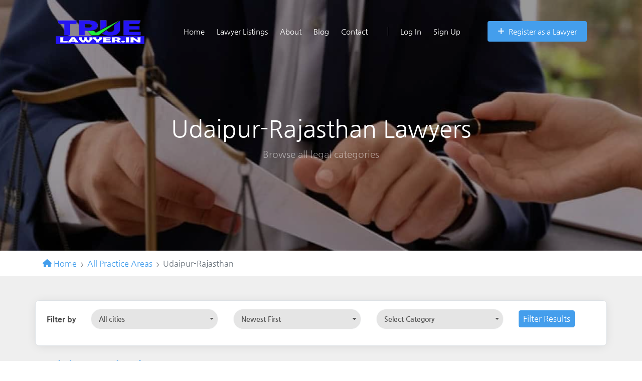

--- FILE ---
content_type: text/html; charset=UTF-8
request_url: https://truelawyer.in/Udaipur-Rajasthan?filter_sort_by=1&page=5
body_size: 146041
content:
<!DOCTYPE html>
<html lang="en">
<head>

    
    <!-- Global site tag (gtag.js) - Google Analytics -->
        
        <script>
            window.dataLayer = window.dataLayer || [];
            function gtag(){dataLayer.push(arguments);}
            gtag('js', new Date());
            gtag('config', 'G-5YSSH0R8N1');
          
          window.addEventListener('load', event => {
                
                const observer = new IntersectionObserver((entries) => {
                    entries.forEach((entry) => {
                        if (entry.isIntersecting) {
                            
                            let script = document.createElement("script");
                            script.async = true;
                          	script.defer = true;
                            script.src = "https://www.googletagmanager.com/gtag/js?id=G-5YSSH0R8N1";
                            p = document.getElementsByTagName('script')[0];
                            p.parentNode.insertBefore(script, p);
                            
                            observer.unobserve(entry.target);
                        }
                    });
                });

                observer.observe(document.querySelector('.container'));

            }, false)
        </script>

    


    <title>10 Best Lawyer In Udaipur-Rajasthan | Top Lawyer in Udaipur-Rajasthan | Best advocate in Udaipur-Rajasthan | Top Advocate in Udaipur-Rajasthan</title>
<meta name="description" content="10 Best Lawyer In Udaipur-Rajasthan | Contact best-rated lawyers in Udaipur-Rajasthan for criminal, matrimonial, property, criminal, civil case. | Contact best advocates in your locality.">
<meta name="keywords" content="free Legal advice, lawyer, law, legal advice, legal help, legal issues, law questions, find a lawyer, law advice, find a local lawyer">
<meta property="article:publisher" content="https://www.facebook.com/TrueLawyerin-582106645802908">
<meta property="fb:app_id" content="1629863963844080">
<link rel="canonical" href="https://truelawyer.in/Udaipur-Rajasthan"/>
<meta property="og:title" content="10 Best Lawyer In Udaipur-Rajasthan | Top Lawyer in Udaipur-Rajasthan | Best advocate in Udaipur-Rajasthan | Top Advocate in Udaipur-Rajasthan" />
<meta property="og:description" content="10 Best Lawyer In Udaipur-Rajasthan | Contact best-rated lawyers in Udaipur-Rajasthan for criminal, matrimonial, property, criminal, civil case. | Contact best advocates in your locality." />
<meta property="og:url" content="https://truelawyer.in/Udaipur-Rajasthan" />
<meta property="og:type" content="article" />
<meta property="og:site_name" content="Find Lawyers Online In Your City" />

<meta name="twitter:card" content="summary_large_image" />
<meta name="twitter:site" content="@TrueLawyer2" />
<meta name="twitter:creator" content="@TrueLawyer2" />
<meta name="twitter:title" content="10 Best Lawyer In Udaipur-Rajasthan | Top Lawyer in Udaipur-Rajasthan | Best advocate in Udaipur-Rajasthan | Top Advocate in Udaipur-Rajasthan" />
<meta name="twitter:description" content="10 Best Lawyer In Udaipur-Rajasthan | Contact best-rated lawyers in Udaipur-Rajasthan for criminal, matrimonial, property, criminal, civil case. | Contact best advocates in your locality." />
<meta name="twitter:url" content="https://truelawyer.in/Udaipur-Rajasthan" />
<script type="application/ld+json">{"@context":"https:\/\/schema.org","@type":"WebPage"}</script>

    <!-- CSRF Token -->
    <meta name="csrf-token" content="RvadljtZHQloWD9462UljgR31IKRHXx0Fizimn72">
    <meta charset="utf-8">
    <meta name="viewport" content="width=device-width, initial-scale=1, shrink-to-fit=no">

    <!-- favicon -->
            <link rel="icon" type="icon" href="https://truelawyer.in/laravel_project/public/storage/setting/favicon-2022-10-02-6339b3dc80f01.png" sizes="96x96"/>
    
    <link rel="apple-touch-icon" href="https://truelawyer.in/laravel_project/public/storage/setting/apple-touch-icon.png" />
    <link rel="apple-touch-icon" sizes="57x57" href="https://truelawyer.in/laravel_project/public/storage/setting/apple-touch-icon-57x57.png" />
    <link rel="apple-touch-icon" sizes="72x72" href="https://truelawyer.in/laravel_project/public/storage/setting/apple-touch-icon-72x72.png" />
    <link rel="apple-touch-icon" sizes="76x76" href="https://truelawyer.in/laravel_project/public/storage/setting/apple-touch-icon-76x76.png" />
    <link rel="apple-touch-icon" sizes="114x114" href="https://truelawyer.in/laravel_project/public/storage/setting/apple-touch-icon-114x114.png" />
    <link rel="apple-touch-icon" sizes="120x120" href="https://truelawyer.in/laravel_project/public/storage/setting/apple-touch-icon-120x120.png" />
    <link rel="apple-touch-icon" sizes="144x144" href="https://truelawyer.in/laravel_project/public/storage/setting/apple-touch-icon-144x144.png" />
    <link rel="apple-touch-icon" sizes="152x152" href="https://truelawyer.in/laravel_project/public/storage/setting/apple-touch-icon-152x152.png" />
    <link rel="apple-touch-icon" sizes="180x180" href="https://truelawyer.in/laravel_project/public/storage/setting/apple-touch-icon-180x180.png" />

    
    <link rel="stylesheet" type="text/css" href="https://truelawyer.in/frontend/css/fonts.css" />

    <link rel="stylesheet" type="text/css" href="https://truelawyer.in/frontend/css/stylesheet.css">

    <!-- custom colors -->
    <style>a{color:#449eec;}a:hover{color:#000}.btn-primary{background-color:#449eec;border-color:#449eec;}.btn-primary:hover{background-color:#fff;color:#449eec;border-color:#449eec;}.btn-primary:disabled{color:#fff!important;background-color:#449eec!important;border-color:#449eec!important;}.btn-outline-primary{color:#449eec;border-color:#449eec!important;}.btn-outline-primary:hover{background-color:#449eec!important;border-color:#449eec!important;color:#ffffff !important;}.btn-outline-primary:disabled{color:#449eec!important;}.btn-outline-primary.dropdown-toggle{background-color:#449eec!important;border-color:#449eec!important;}.btn-link{color:#449eec!important;}.dropdown-item.active,.dropdown-item:active{background-color:#449eec!important;}.custom-control-input:checked~.custom-control-label:before{background-color:#449eec!important;}.custom-control-input:checked~.custom-control-label:before{background-color:#449eec!important;}.custom-control-input:indeterminate~.custom-control-label:before{background-color:#449eec!important;}.custom-radio .custom-control-input:checked~.custom-control-label:before{background-color:#449eec!important;}.custom-range::-webkit-slider-thumb{background-color:#449eec!important;}.custom-range::-moz-range-thumb{background-color:#449eec!important;}.custom-range::-ms-thumb{background-color:#449eec!important;}.nav-pills .nav-link.active,.nav-pills .show>.nav-link{background-color:#449eec!important;}.page-link{color:#449eec!important;}.page-item.active .page-link{color:#ffffff !important;background-color:#449eec!important;border-color:#449eec;}.badge-primary{background-color:#449eec!important;}.progress-bar{background-color:#449eec!important;}.list-group-item.active{background-color:#449eec!important;border-color:#449eec!important;}.bg-primary{background-color:#449eec!important;}.border-primary{border-color:#449eec!important;}.text-primary{color:#449eec!important;}.pace .pace-progress{background:#449eec!important;}.btn.btn-outline-white:hover{color:#449eec!important;}.form-control:active,.form-control:focus{border-color:#449eec!important;}.site-section-heading:after{background:#449eec!important;}.site-section-heading.text-center:after{background:#449eec!important;}.ul-check.primary li:before{color:#449eec!important;}.site-navbar .site-navigation .site-menu .active>a{color:#449eec!important;}.site-navbar .site-navigation .site-menu>li>a:hover{color:#449eec!important;}.site-navbar .site-navigation .site-menu .has-children .dropdown{border-top:2px solid#449eec!important;}.site-navbar .site-navigation .site-menu .has-children .dropdown .active>a{color:#449eec!important;}.site-navbar .site-navigation .site-menu .has-children:hover>a,.site-navbar .site-navigation .site-menu .has-children:focus>a,.site-navbar .site-navigation .site-menu .has-children:active>a{color:#449eec!important;}
.site-mobile-menu .site-nav-wrap a:hover{color:#449eec!important;}.site-mobile-menu .site-nav-wrap li.active>a{color:#449eec!important;}.site-block-tab .nav-item>a:hover,.site-block-tab .nav-item>a.active{border-bottom:2px solid#449eec!important;}.block-13 .owl-nav .owl-prev:hover,.block-13 .owl-nav .owl-next:hover,.slide-one-item .owl-nav .owl-prev:hover,.slide-one-item .owl-nav .owl-next:hover{color:#449eec!important;}.slide-one-item .owl-dots .owl-dot.active span{background:#449eec!important;}.block-12 .text .text-inner:before{background:#449eec!important;}.block-16 figure .play-button{color:#449eec!important;}.block-25 ul li a .meta{color:#449eec!important;}.player .team-number{background:#449eec!important;}.site-block-27 ul li.active a,.site-block-27 ul li.active span{background:#449eec!important;}.feature-1,.free-quote,.feature-3{background:#449eec!important;}.border-primary:after{background:#449eec!important;}.how-it-work-item .number{background:#449eec!important;}.custom-pagination a,.custom-pagination span{background:#449eec!important;}.popular-category:hover{background:#449eec!important;-webkit-box-shadow:none !important;box-shadow:none !important;}.listing-item .listing-item-content .category{background:#449eec!important;}.accordion-item[aria-expanded=true]{color:#449eec!important;}.rangeslider.rangeslider--horizontal .rangeslider__fill{background:#449eec!important;}.rangeslider .rangeslider__handle:after{border:3px solid#449eec!important;}.customization-header-background-color{background-color:transparent!important;}.customization-header-font-color{color:white!important;}.site-navbar .site-navigation .site-menu>li>a{color:white!important;}.site-footer .footer-heading{color:white!important;}.customization-footer-font-color{color:white!important;}.site-footer .btn-footer-dropdown{background-color:transparent;color:white;border-color:white;}.pace{-webkit-pointer-events:none;pointer-events:none;-webkit-user-select:none;-moz-user-select:none;user-select:none}.pace-inactive{display:none}.pace .pace-progress{background:#30e3ca;position:fixed;z-index:2000;top:0;right:100%;width:100%;height:2px}address{margin-bottom:.3rem}.review:not(:last-of-type):after{content:"•";margin:0 1px 0 4px}#search-box-query-icon-div{margin-right:0 !important}#search-box-query-icon{background-color:#fff !important;border-color:#fff !important;border-right-color:#e9ecef !important}
#search_query{border-top-left-radius:0 !important;border-bottom-left-radius:0 !important}.state-city-invalid-tooltip{display:block}#multiple-datasets .league-name{margin:0 20px 5px;padding:3px 0;border-bottom:1px solid #ccc}#multiple-datasets span.icon{z-index:1000 !important}.twitter-typeahead{width:100%}.tt-hint{color:#999}.tt-menu{text-align:left;min-width:270px;margin-top:12px;padding:8px 0;background-color:#fff;border:1px solid rgba(0,0,0,.2);border-radius:8px;box-shadow:0 5px 10px rgba(0,0,0,.2);max-height:230px;overflow-y:auto;z-index:1000 !important}.tt-suggestion{padding:3px 20px;font-size:1rem;line-height:24px}.tt-suggestion.tt-cursor{color:#fff;background-color:#0097cf}.tt-suggestion:hover{cursor:pointer;color:#fff;background-color:#0097cf}.tt-suggestion p{margin:0}.invalid-tooltip{display:block !important}.invalid-tooltip-side-search-query{top:auto !important}address a{color:#4d4d4d}.address a{color:#fff}#logout-form{display:none}.line-height-1-0{line-height:1.0}.line-height-1-2{line-height:1.2}
.font-size-13{font-size:13px}.display-none{display:none}.z-index-1000{z-index:1000}.item-featured-label{border-top-left-radius:5px;font-size:13px;position:relative;top:-2%;background-color:#449eec;}.listing__item_featured_box{border:1px solid#449eec;box-shadow:none;}.div-clear{width:100px;clear:both}#menu-mobile-div{position:relative;top:3px}.site-section img{max-width:100%}#mapid-item{width:100%;height:400px}#mapid-search{width:100%;height:900px}#mapid-box{width:100%;position:sticky !important}.post-body img{max-width:100%}.media-body-comment-body{white-space:pre-wrap}.item-cover-title-section-sm-xs{font-size:1.8rem !important}.item-cover-address-section{color:rgba(255,255,255,.8) !important}.item-cover-address-section-sm-xs{font-size:1rem !important}.item-cover-contact-section h3{color:#fff}.item-cover-contact-section p{color:rgba(255,255,255,.9);font-size:2rem;line-height:1.5}.item-blocks-cover{min-height:600px !important}.item-blocks-cover-sm{min-height:580px !important}
.site-blocks-cover-sm{background-size:auto !important}#share-modal{z-index:2000}#qrcodeModal{z-index:2000}#itemLeadModal{z-index:2000}#showCategoriesModal{z-index:2000}.overlap-category-sm{z-index:20;position:relative;background:#fff;border-radius:10px}.listing .category:hover{background:#449eec!important;color:#ffffff;}.btn-facebook{background-color:#3b5998 !important;border-color:#3b5998 !important}.btn-twitter{background-color:#1da1f2 !important;border-color:#1da1f2 !important}.btn-linkedin{background-color:#007bb5 !important;border-color:#007bb5 !important}.btn-blogger{background-color:#fb8f3d !important;border-color:#fb8f3d !important}.btn-pinterest{background-color:#cb2027 !important;border-color:#cb2027 !important}.btn-evernote{background-color:#2dbe60 !important;border-color:#2dbe60 !important}.btn-reddit{background-color:#ff4500 !important;border-color:#ff4500 !important}.btn-buffer{background-color:#232a30 !important;border-color:#232a30 !important}
.btn-wordpress{background-color:#0b6086 !important;border-color:#0b6086 !important}.btn-weibo{background-color:#df2029 !important;border-color:#df2029 !important}.btn-skype{background-color:#00aff0 !important;border-color:#00aff0 !important}.btn-telegram{background-color:#08c !important;border-color:#08c !important}.btn-viber{background-color:#665cac !important;border-color:#665cac !important}.btn-whatsapp{background-color:#25d366 !important;border-color:#25d366 !important}.btn-wechat{background-color:#7bb32e !important;border-color:#7bb32e !important}.btn-line{background-color:#00b900 !important;border-color:#00b900 !important}.btn-google{background-color:#ea4335 !important;border-color:#ea4335 !important}.btn-github{background-color:#24292e !important;border-color:#24292e !important}iframe{transition:opacity .5s ease-in-out;transition-delay:.25s}#review_summary{text-align:center;padding:32px 10px;-webkit-border-radius:3px 3px 3px 0;-moz-border-radius:3px 3px 3px 0;-ms-border-radius:3px 3px 3px 0;border-radius:3px 3px 3px 0}
#review_summary strong{font-size:2.625rem;display:block;line-height:1}#item-rating-sort-by-form{display:inline-block !important}#mapid-item img{max-width:none !important}#mapid-box img{max-width:none !important}#mapid-search img{max-width:none !important}.gm-style .gm-style-iw-c{min-height:310px !important;max-width:260px !important}.gm-style-iw-d{min-height:300px;max-width:260px}.site-footer .dropdown-menu a{color:#212529 !important}.site-footer .dropdown-menu a:hover{color:#999 !important}.listings-filter-box{box-shadow:0 2px 20px -2px rgba(0,0,0,.1)}.bootstrap-select .dropdown-menu{z-index:1021}@media (max-width:400px){.site-footer .dropdown-menu{max-height:250px;overflow-y:auto}}@media (min-width:400px){.site-footer .dropdown-menu{max-height:400px;overflow-y:auto}}.item-box-hr{margin-top:10px;margin-bottom:10px}.item-box-hour-span-opened{font-size:.6875rem;font-weight:600;color:#28a745;border:1px solid #28a745;padding:2px 8px;border-radius:3px;line-height:1}.item-box-hour-span-closed{font-size:.6875rem;font-weight:600;color:#dc3545;border:1px solid #dc3545;padding:2px 8px;border-radius:3px;line-height:1}
.item-box-user-img-div{padding-right:0}.item-box-user-name-div{padding-left:10px}.item-box-index-nearby-hour-span-opened{font-size:.6875rem;font-weight:600;color:#28a745;border:1px solid #28a745;background-color:#28a745;padding:2px 8px;border-radius:3px;line-height:1}.item-box-index-nearby-hour-span-closed{font-size:.6875rem;font-weight:600;color:#dc3545;border:1px solid #dc3545;background-color:#dc3545;padding:2px 8px;border-radius:3px;line-height:1}.item-box-index-nearby-hr{border-top:1px solid rgba(255,255,255,.3)}.image-category{padding:5px 3px}.image-category-span{margin-bottom:0 !important}.image-category-caption{position:relative;top:4px}.image-category-img{max-height:113px !important}</style>
        



    <style>
      @media (max-width:1024px){
        span.icon-menu.h3 { color: #fff !important; }
      }
      @media (max-width:767px){
        span.icon-menu.h3 { color: #000 !important; }
      }
    </style>

    
            <link href="https://truelawyer.in/frontend/vendor/leaflet/leaflet.css" rel="stylesheet" />
    
    <link href="https://truelawyer.in/frontend/vendor/bootstrap-select/bootstrap-select.min.css" rel="stylesheet" />
    
    <style>
/*mobile responsive start*/
@media (max-width:767px){
/*Card buttons start*/
.laywerRelated {
    flex-wrap: wrap;
}
/*Card buttons end*/

/*Accordion tabs title start*/
.a-card-title {
    width: 90%!important;
}
.myaccordion .btn {
    word-break: break-word!important;
    white-space: pre-wrap!important;
    text-align: left!important;
} 
/*Accordion tabs title end*/

/*Accordion tabs icon start*/
.fa-stack {
    width: 10%!important;
}
.fa-stack-1x, .fa-stack-2x {
    top: 0!important;
}
/*Accordion tabs icon end*/
}
/*mobile responsive end*/

.a-card-title {
    width: 90%!important;
}
.myaccordion .btn {
    word-break: break-word!important;
    white-space: pre-wrap!important;
    text-align: left!important;
} 
.fa-stack {
    width: 10%!important;
}
.fa-stack-1x, .fa-stack-2x {
    top: 0!important;
}
 

    </style>


    
        <style type="text/css">
        .bootstrap-select .dropdown-menu { z-index: 9999 }
    </style>
<script type="application/ld+json">{
        "@context": "http://schema.org",
        "@type": "Organization",
        "image": "https://truelawyer.in/laravel_project/public/storage/setting/logo-2022-11-10-636d2a76cdae2.png",
        "name": "TrueLawyer",
        "address": {
        "@type": "PostalAddress",
            "addressLocality": "UC-22 FCN , RAMESH NAGAR",
            "addressRegion": "NEW DELHI",
            "postalCode": "110015",
            "streetAddress": "Truelawyer Legal Services"
        },
        "logo": "https://truelawyer.in/laravel_project/public/storage/setting/logo-2022-11-10-636d2a76cdae2.png",
        "url": "https://truelawyer.in",
        "telephone": ""
}</script>
</head>
<body>



<div class="site-wrap">

    
    <div class="site-mobile-menu">
    <div class="site-mobile-menu-header">
        <div class="site-mobile-menu-close mt-3">
            <span class="icon-close2 js-menu-toggle"></span>
        </div>
    </div>
    <div class="site-mobile-menu-body"></div>
</div>

<header class="site-navbar container py-0 bg-white customization-header-background-color" role="banner">

    <!-- <div class="container"> -->
    <div class="row align-items-center">

        <div class="col-8 col-xl-2 pr-0">

                                <h1 class="mb-0 mt-1 site-logo">
                    <a href="https://truelawyer.in" class="text-black mb-0">
                        <img alt="True Lawyer Logo" src="https://truelawyer.in/laravel_project/public/storage/setting/logo-2022-11-10-636d2a76cdae2.png">
                    </a>
                </h1>
                

        </div>
        <div class="col-12 col-md-10 d-none d-xl-block">
            <nav class="site-navigation position-relative text-right" role="navigation">

                <ul class="site-menu js-clone-nav mr-auto d-none d-lg-block pl-4">
                    <li><a href="https://truelawyer.in">Home</a></li>
                    <li><a href="https://truelawyer.in/categories">Lawyer Listings</a></li>
                                        <li><a href="https://truelawyer.in/about">About</a></li>
                                        <li><a href="https://truelawyer.in/blog">Blog</a></li>
                    <li><a href="https://truelawyer.in/contact">Contact</a></li>

                                            <li class="ml-xl-3 login"><a href="https://truelawyer.in/login"><span class="border-left pl-xl-4"></span>Log In</a></li>
                                                    <li><a href="https://truelawyer.in/register">Sign Up</a></li>
                                                                <li>
                                                    <a href="https://truelawyer.in/pricing" class="cta"><span class="bg-primary text-white rounded"><i class="fas fa-plus mr-1"></i> Register as a Lawyer</span></a>
                                            </li>
                </ul>
            </nav>
        </div>


        <div class="d-inline-block d-xl-none ml-auto py-3 col-4 text-right" id="menu-mobile-div">
            <a href="#" class="site-menu-toggle js-menu-toggle text-black"><span class="icon-menu h3"></span></a>
        </div>

    </div>
    <!-- </div> -->

</header>

    
    
<script type="application/ld+json">{
"@context": "http://schema.org/",
"@type": "AggregateRating",
"ratingValue" : 4.8,
"ratingCount": 451,
"reviewCount": 507,
"itemReviewed": {
"@type": "Organization",
"name": "TrueLawyer"
}
}</script>
<script type="application/ld+json"> 
    {
    "@context": "http://schema.org",
    "@type": "BreadcrumbList",
    "itemListElement":
        [
            {
                "@type": "ListItem",
                "position": "1",
                "item":
                    {
                        "@id": "https://truelawyer.in",
                        "name": "Home"
                    }
            },
             {
                "@type": "ListItem",
                "position": "2",
                "item":
                    {
                        "@id": "https://truelawyer.in/categories",
                        "name": "All Practice Areas"
                    }
            },
            {
                "@type": "ListItem",
                "position": "3",
                "item":
                    {
                        "@id": "https://truelawyer.in/Udaipur-Rajasthan",
                        "name": "Udaipur-Rajasthan"
                    }
            } 
        ]
    }
</script>

<script type="application/ld+json">
{
  "@context": "https://schema.org",
  "@type": "FAQPage",
  "mainEntity": [
    {
      "@type": "Question",
      "name": "How much does the best lawyer in Udaipur-Rajasthan cost?",
      "acceptedAnswer": {
        "@type": "Answer",
        "text": " The cost of hiring the best lawyer in  <a href=\"https://truelawyer.in/Udaipur-Rajasthan\">Udaipur-Rajasthan</a>   can very depending on several factors, such as the complexity of your case, the lawyer's experience and expertise, and the amount of time and effort required to handle your case. It is important to discuss fees and payment arrangements with your lawyer before hiring them."
      }
    },
    {
      "@type": "Question",
      "name": "How can I find the best lawyer in Udaipur-Rajasthan?",
      "acceptedAnswer": {
        "@type": "Answer",
        "text": "There are several ways to find the best lawyer in <a href=\"https://truelawyer.in/Udaipur-Rajasthan\">Udaipur-Rajasthan</a> . You can ask for referrals from friends and family, search online directories or lawyer websites, and read reviews and ratings from past clients. It is important to do your research and choose a lawyer who has experience in the area of law that your case falls under."
      }
    },
    {
      "@type": "Question",
      "name": "Why is it important to find the best lawyer in Udaipur-Rajasthan?",
      "acceptedAnswer": {
        "@type": "Answer",
        "text": "Finding the best lawyer in <a href=\"https://truelawyer.in/Udaipur-Rajasthan\">Udaipur-Rajasthan</a>  can make a huge difference in the outcome of your case. A skilled and experienced lawyer will have the knowledge and expertise necessary to navigate the legal system and fight for your rights and interests."
      }
    },
    {
      "@type": "Question",
      "name": " Can I hire a lawyer from any city/state?",
      "acceptedAnswer": {
        "@type": "Answer",
        "text": "Yes, you can. However, it is recommended to hire a lawyer from the state/city where the case has been filed as the local lawyer will have better knowledge and understanding of the local laws and procedures followed in the court."
      }
    },
    {
      "@type": "Question",
      "name": "What qualities should I look for in the best lawyer in Udaipur-Rajasthan? ",
      "acceptedAnswer": {
        "@type": "Answer",
        "text": "The best lawyer in <a href=\"https://truelawyer.in/Udaipur-Rajasthan\">Udaipur-Rajasthan</a>  should have several qualities, such as extensive knowledge and experience in the relevant area of law, strong communication and negotiation skills, a track record of successful outcomes in similar cases, and a commitment to providing personalized and dedicated representation."
      }
    },
    {
      "@type": "Question",
      "name": "What should I expect during my first meeting with the best lawyer in Udaipur-Rajasthan? ",
      "acceptedAnswer": {
        "@type": "Answer",
        "text": "During your first meeting with the best lawyer in <a href=\"https://truelawyer.in/Udaipur-Rajasthan\">Udaipur-Rajasthan</a> , you should expect to discuss the details of your case and provide any relevant documentation or evidence. The lawyer will assess your situation and provide you with advice on your legal options and the best course of action to take. You should also use this opportunity to ask any questions you may have and to ensure that you feel comfortable working with the lawyer."
      }
    }
  ]
}
</script>
                <div class="site-blocks-cover inner-page-cover overlay" style="background-image: url( https://truelawyer.in/laravel_project/public/storage/customization/innerpage-header-2022-11-10-636d28d2982841.jpg);">

    
        
        <div class="container">
            <div class="row align-items-center justify-content-center text-center">

                <div class="col-md-10" data-aos="fade-up" data-aos-delay="400">


                    <div class="row justify-content-center mt-5">
                        <div class="col-md-8 text-center">
                            <h1 style="color: white;">Udaipur-Rajasthan Lawyers</h1>
                            <p class="mb-0" style="color: rgba(255, 255, 255, 0.5);">Browse all legal categories</p>
                        </div>
                    </div>


                </div>
            </div>
        </div>
    </div>

     <!-- Breadcrumb Start-->
    <div class="breadcrumbSection">
        <div class="container">
    <div class="row">
                            <div class="col-md-12">
                                <nav aria-label="breadcrumb">
                                    <ol class="breadcrumb bg-white pl-0 pr-0 mb-0">
                                        <li class="breadcrumb-item">
                                            <a href="https://truelawyer.in">
                                                <i class="fas fa-home"></i>
                                                Home
                                            </a>
                                        </li>
                                        <li class="breadcrumb-item"><a href="https://truelawyer.in/categories">All Practice Areas</a></li>
                                        <li class="breadcrumb-item active" aria-current="page">Udaipur-Rajasthan</li>
                                    </ol>
                                </nav>
                            </div>
                        </div>
                        </div>
                   </div>
 <!-- Breadcrumb End  -->





    <div class="site-section customSection">
        <div class="container">
            <!-- Start Filter -->
            <form method="GET" action="https://truelawyer.in/Udaipur-Rajasthan" id="filter_form">
                <div class="row pt-3 pb-3 mb-4 border bg-white customFilterBox">
                    <div class="col-12">
                                                
                        
                        <div class="row form-group align-items-center">
                            
                            <div class="col-12 col-md-1 text-right ">
                                <span class="fw-800">Filter by</span>
                            </div>

                            <div class="col-12 col-md-3 customSelect">
                                <select class="selectpicker form-control " name="filter_city" id="filter_city" data-live-search="true">
                                    <option value="0" selected>All cities</option>
                                                                    </select>
                                                            </div>
                            <div class="col-12 col-md-3 customSelect">
                                <select class="selectpicker form-control " name="filter_sort_by" id="filter_sort_by">
                                    <option value="1" selected>Newest First</option>
                                    <option value="2" >Oldest First</option>
                                    <option value="3" >Highest Rated</option>
                                    <option value="4" >Lowest Rated</option>
                                    <option value="7" >Nearby First</option>
                                </select>
                                                            </div>
                            <div class="col-12 col-md-3 customSelect">
                            <select class="selectpicker form-control" name="filter_categories[]" data-live-search="true">
                                <option>Select Category</option>
                                                                    <option value="13" >All Lawyers</option>
                                                                    <option value="2199" >Anticipatory Bail Lawyers</option>
                                                                    <option value="2200" >Arbitration &amp; Mediation Lawyers</option>
                                                                    <option value="2201" >Armed Forces Tribunal Lawyers</option>
                                                                    <option value="2202" >Banking / Finance Lawyers</option>
                                                                    <option value="2203" >Bankruptcy Lawyers</option>
                                                                    <option value="2204" >Breach of Contract Lawyers</option>
                                                                    <option value="2205" >Cheque Bounce Lawyers</option>
                                                                    <option value="2206" >Child Custody Lawyers</option>
                                                                    <option value="2207" >Civil Case Lawyers</option>
                                                                    <option value="2208" >Consumer Court Lawyers</option>
                                                                    <option value="2209" >Corporate Lawyers</option>
                                                                    <option value="2210" >Court Marriage Lawyers</option>
                                                                    <option value="2211" >Criminal Lawyers</option>
                                                                    <option value="2212" >Customs And Central Excise Lawyers</option>
                                                                    <option value="2213" >Cyber Crime Lawyers</option>
                                                                    <option value="2214" >Divorce Lawyers</option>
                                                                    <option value="2217" >Documentation Lawyers</option>
                                                                    <option value="2215" >Domestic Violence Lawyers</option>
                                                                    <option value="2216" >Dowry Demand Lawyers</option>
                                                                    <option value="2218" >Family Lawyers</option>
                                                                    <option value="2219" >GST Lawyers</option>
                                                                    <option value="2243" >High Court Lawyers</option>
                                                                    <option value="2220" >Immigration Lawyers</option>
                                                                    <option value="2221" >Insurance Lawyers</option>
                                                                    <option value="2222" >International Law Lawyers</option>
                                                                    <option value="2223" >Labour &amp; Service Lawyers</option>
                                                                    <option value="2224" >Landlord/Tenant Lawyers</option>
                                                                    <option value="2225" >Maintenance Lawyers</option>
                                                                    <option value="2226" >Media &amp; Entertainment Lawyers</option>
                                                                    <option value="2227" >Medical Negligence Lawyers</option>
                                                                    <option value="2228" >Mergers &amp; Acquisitions Lawyers</option>
                                                                    <option value="2229" >Motor Accident Lawyers</option>
                                                                    <option value="2230" >Muslim Law Lawyers</option>
                                                                    <option value="2231" >NCLT/ NCLAT Lawyers</option>
                                                                    <option value="2232" >Patent Lawyers</option>
                                                                    <option value="2233" >Property Lawyers</option>
                                                                    <option value="2234" >R.T.I Lawyers</option>
                                                                    <option value="2235" >Recovery Lawyers</option>
                                                                    <option value="2236" >RERA Lawyers</option>
                                                                    <option value="2237" >Sexual Harassment Lawyers</option>
                                                                    <option value="2238" >Succession Certificate Lawyers</option>
                                                                    <option value="2239" >Supreme Court Lawyers</option>
                                                                    <option value="2240" >Tax Lawyers</option>
                                                                    <option value="2241" >Trademark &amp; Copyright Lawyers</option>
                                                                    <option value="2242" >Wills And Trust Lawyers</option>
                                                            </select>
                          </div>
                            <div class="col-12 col-md-1">
                                <button type="submit" class="btn btn-sm btn-primary text-white rounded" id="filter_form_submit" style="font-size: 1rem; background: #449eec !important;">
                                    Filter Results
                                </button>
                            </div>
                        </div>
                         
                        
                    </div>
                </div>
            </form>
            <!-- End Filter -->

            <div class="row">
                <!--  Change Section Start listing change -->
                <div class="col-lg-12">

                    <div class="row mb-4">
                        <div class="col-md-12 text-left border-primary customTextFont">
                            <h2 class="font-weight-light text-primary">Udaipur-Rajasthan</h2>
                            
                        </div>
                    </div>

                                        
                                    <div class="lawyerListingCard">
         <div class="more-content" >
      <h1>
          
          LOOKING FOR A LAWYER IN UDAIPUR-RAJASTHAN.?
      </h1>
      <p>
          
          If you're looking for a lawyer in Udaipur-Rajasthan, it's important to find the right one for your legal issue. The first step is to identify what area of law your legal issue falls under. This will help you narrow down your search to lawyers who specialize in that particular field.
Once you have a list of potential lawyers, it's important to research their backgrounds and qualifications. You can do this by looking at their websites, reading reviews and ratings from previous clients, and checking their credentials with the Bar Council of Udaipur-Rajasthan.
After you have narrowed down your list of potential lawyers, it's a good idea to schedule initial consultations with several of them. During these consultations, you can ask questions about their fees, legal experience, and their approach to handling your case.
It's important to choose a lawyer who you feel comfortable working with and who has experience in handling cases like yours. A good lawyer will be able to explain the legal process to you in a way that is easy to understand, and will be committed to representing your interests to the best of their ability.

      </p>
</div>
</div>

                    <div class="row">
                        
 
 


                                                

                        

                                                    
                                <div class="col-lg-12">
                                    <div class="d-block d-md-flex listing vertical">
  <!-- Custom Listing Start Here -->
  <div class="lawyerListingCard">
    <div class="lawyerAvatarWrap">
      <div class="lawyerAvtar">
        <a href="https://truelawyer.in/lawyer/manish-mogara"
           class="img d-block listing_for_map_hover"
           style="background-image: url(https://truelawyer.in/laravel_project/public/storage/item/manish-mogara-2023-02-18-63f07013720d3-medium.jpg)"
           data-map-lat="24.5861676"
           data-map-lng="24.5861676, 73.6955821"
           data-map-title="Manish Mogara"
                        data-map-address="204, Mehta Chamber, Delhi Gate, Udaipur City, Udaipur-Rajasthan - 313001, Near Lic Building, Nimbudera, Udaipur-Rajasthan "
                      data-map-rating=""
           data-map-reviews="0"
           data-map-link="https://truelawyer.in/lawyer/manish-mogara"
           data-map-feature-image-link="https://truelawyer.in/laravel_project/public/storage/item/manish-mogara-2023-02-18-63f07013720d4-small.jpg">
        </a>
      </div>

      <div class="lawyerBadgeGroup">
                <span class="lawyerBadgeIcon lawyerBadge" data-toggle="tooltip" data-placement="top" title="Facebook"><i class="fab fa-facebook"></i></span>
        <span class="lawyerBadgeIcon lawyerBadge" data-toggle="tooltip" data-placement="top" title="Whatsapp"><i class="fab fa-whatsapp"></i></span>
        <span class="lawyerBadgeIcon lawyerBadge" data-toggle="tooltip" data-placement="top" title="Instagram"><i class="fab fa-instagram"></i></span>
      </div>
    </div>

    <div class="lawyerDiscription">
      <h4 class="lawyerNamee"
          data-map-lat="24.5861676"
          data-map-lng="24.5861676, 73.6955821"
          data-map-title="Manish Mogara"
          data-map-address="204, Mehta Chamber, Delhi Gate, Udaipur City, Udaipur-Rajasthan - 313001, Near Lic Building, Nimbudera, Udaipur-Rajasthan "
          data-map-rating=""
          data-map-reviews="0"
          data-map-link="https://truelawyer.in/lawyer/manish-mogara"
          data-map-feature-image-link="https://truelawyer.in/laravel_project/public/storage/item/manish-mogara-2023-02-18-63f07013720d4-small.jpg">
        <a href="https://truelawyer.in/lawyer/manish-mogara">Manish Mogara</a>
      </h4>

      
      
      
      <div class="lawyerDetailed-info">
        <div class="lawyerAddress">
                      <p class="laddress">
              204, Mehta Chamber, Delhi Gate, Udaipur City, Udaipur-Rajasthan - 313001, Near Lic Building,
              <a href="https://truelawyer.in/Udaipur-Rajasthan">Udaipur-Rajasthan</a>
              
            </p>
                  </div>

        <div class="lawyerConsult">
          <ul class="practiceList">
                      </ul>
        </div>
      </div>
    </div>

    <div class="laywerRelated">
      <a href="https://truelawyer.in/lawyer/manish-mogara" class="profile-outlinebtn btn btn-outline-primary rounded">
        <i class="fa fa-user pr-2"></i>View Profile
      </a>
      <button type="button" onclick="contactLawyer78721()" class="contactLawyer btn btn-primary text-white rounded">
        <i class="fa fa-phone pr-2"></i>Contact Lawyer
      </button>
    </div>
  </div>
</div>




<script type="text/javascript">
function renderReCaptcha78721() {
  if (!window.grecaptcha) return; // guard if script not loaded

  var $el    = $('#recaptcha-element78721');
  if (!$el.length) return;

  var sitekey = $el.data('sitekey');
  var theme   = $el.data('theme') || 'light';

  if (window["item_recaptcha_78721"] !== undefined) {
    try { grecaptcha.reset(window["item_recaptcha_78721"]); } catch(e){}
  } else {
    try {
      window["item_recaptcha_78721"] = grecaptcha.render('recaptcha-element78721', {
        sitekey: sitekey,
        theme: theme
      });
    } catch(e){}
  }
}

function contactLawyer78721() {
  // If a legacy OTP modal was left in DOM somewhere, hide it (defensive)
  if ($('#OTPitemLeadModal78721').length && $('#OTPitemLeadModal78721').hasClass('show')) {
    $('#OTPitemLeadModal78721').modal('hide');
  }

  // If our new modal is already present in DOM, just show it
  if ($('#itemLeadModal78721 .modal-dialog').length) {
    $('#itemLeadModal78721').modal('show');
    setTimeout(function(){ renderReCaptcha78721(); }, 100);
    return;
  }

  // Fetch the complete modal via AJAX and append to body
  $.get('https://truelawyer.in/ajax/contact-lawyer/78721')
    .done(function (html) {
      // Remove any empty placeholder to avoid duplicates
      $('#itemLeadModal78721').remove();
      $('body').append(html);
      $('#itemLeadModal78721').modal('show');
      setTimeout(function(){
        renderReCaptcha78721();
        if (typeof window['bindContactFormSubmit78721'] === 'function') {
          window['bindContactFormSubmit78721']();
        }
      }, 100);
    })
    .fail(function (xhr) {
      alert('Could not load contact form (' + xhr.status + ').');
    });
}

</script>
                                </div>
                            
                                <div class="col-lg-12">
                                    <div class="d-block d-md-flex listing vertical">
  <!-- Custom Listing Start Here -->
  <div class="lawyerListingCard">
    <div class="lawyerAvatarWrap">
      <div class="lawyerAvtar">
        <a href="https://truelawyer.in/lawyer/dinesh-depura"
           class="img d-block listing_for_map_hover"
           style="background-image: url(https://truelawyer.in/laravel_project/public/storage/item/dinesh-depura-2023-02-18-63f07010d6f80-medium.jpg)"
           data-map-lat="24.5785898"
           data-map-lng="24.5785898, 73.6863629"
           data-map-title="Dinesh Depura"
                        data-map-address="251, Rawji Ka Hata, Udaipur, Udaipur City, Udaipur-Rajasthan - 313001, Kumharwada, Nimbudera, Udaipur-Rajasthan "
                      data-map-rating=""
           data-map-reviews="0"
           data-map-link="https://truelawyer.in/lawyer/dinesh-depura"
           data-map-feature-image-link="https://truelawyer.in/laravel_project/public/storage/item/dinesh-depura-2023-02-18-63f07010d6f81-small.jpg">
        </a>
      </div>

      <div class="lawyerBadgeGroup">
                <span class="lawyerBadgeIcon lawyerBadge" data-toggle="tooltip" data-placement="top" title="Facebook"><i class="fab fa-facebook"></i></span>
        <span class="lawyerBadgeIcon lawyerBadge" data-toggle="tooltip" data-placement="top" title="Whatsapp"><i class="fab fa-whatsapp"></i></span>
        <span class="lawyerBadgeIcon lawyerBadge" data-toggle="tooltip" data-placement="top" title="Instagram"><i class="fab fa-instagram"></i></span>
      </div>
    </div>

    <div class="lawyerDiscription">
      <h4 class="lawyerNamee"
          data-map-lat="24.5785898"
          data-map-lng="24.5785898, 73.6863629"
          data-map-title="Dinesh Depura"
          data-map-address="251, Rawji Ka Hata, Udaipur, Udaipur City, Udaipur-Rajasthan - 313001, Kumharwada, Nimbudera, Udaipur-Rajasthan "
          data-map-rating=""
          data-map-reviews="0"
          data-map-link="https://truelawyer.in/lawyer/dinesh-depura"
          data-map-feature-image-link="https://truelawyer.in/laravel_project/public/storage/item/dinesh-depura-2023-02-18-63f07010d6f81-small.jpg">
        <a href="https://truelawyer.in/lawyer/dinesh-depura">Dinesh Depura</a>
      </h4>

      
      
      
      <div class="lawyerDetailed-info">
        <div class="lawyerAddress">
                      <p class="laddress">
              251, Rawji Ka Hata, Udaipur, Udaipur City, Udaipur-Rajasthan - 313001, Kumharwada,
              <a href="https://truelawyer.in/Udaipur-Rajasthan">Udaipur-Rajasthan</a>
              
            </p>
                  </div>

        <div class="lawyerConsult">
          <ul class="practiceList">
                      </ul>
        </div>
      </div>
    </div>

    <div class="laywerRelated">
      <a href="https://truelawyer.in/lawyer/dinesh-depura" class="profile-outlinebtn btn btn-outline-primary rounded">
        <i class="fa fa-user pr-2"></i>View Profile
      </a>
      <button type="button" onclick="contactLawyer78720()" class="contactLawyer btn btn-primary text-white rounded">
        <i class="fa fa-phone pr-2"></i>Contact Lawyer
      </button>
    </div>
  </div>
</div>




<script type="text/javascript">
function renderReCaptcha78720() {
  if (!window.grecaptcha) return; // guard if script not loaded

  var $el    = $('#recaptcha-element78720');
  if (!$el.length) return;

  var sitekey = $el.data('sitekey');
  var theme   = $el.data('theme') || 'light';

  if (window["item_recaptcha_78720"] !== undefined) {
    try { grecaptcha.reset(window["item_recaptcha_78720"]); } catch(e){}
  } else {
    try {
      window["item_recaptcha_78720"] = grecaptcha.render('recaptcha-element78720', {
        sitekey: sitekey,
        theme: theme
      });
    } catch(e){}
  }
}

function contactLawyer78720() {
  // If a legacy OTP modal was left in DOM somewhere, hide it (defensive)
  if ($('#OTPitemLeadModal78720').length && $('#OTPitemLeadModal78720').hasClass('show')) {
    $('#OTPitemLeadModal78720').modal('hide');
  }

  // If our new modal is already present in DOM, just show it
  if ($('#itemLeadModal78720 .modal-dialog').length) {
    $('#itemLeadModal78720').modal('show');
    setTimeout(function(){ renderReCaptcha78720(); }, 100);
    return;
  }

  // Fetch the complete modal via AJAX and append to body
  $.get('https://truelawyer.in/ajax/contact-lawyer/78720')
    .done(function (html) {
      // Remove any empty placeholder to avoid duplicates
      $('#itemLeadModal78720').remove();
      $('body').append(html);
      $('#itemLeadModal78720').modal('show');
      setTimeout(function(){
        renderReCaptcha78720();
        if (typeof window['bindContactFormSubmit78720'] === 'function') {
          window['bindContactFormSubmit78720']();
        }
      }, 100);
    })
    .fail(function (xhr) {
      alert('Could not load contact form (' + xhr.status + ').');
    });
}

</script>
                                </div>
                            
                                <div class="col-lg-12">
                                    <div class="d-block d-md-flex listing vertical">
  <!-- Custom Listing Start Here -->
  <div class="lawyerListingCard">
    <div class="lawyerAvatarWrap">
      <div class="lawyerAvtar">
        <a href="https://truelawyer.in/lawyer/sree-deepak-bilochee"
           class="img d-block listing_for_map_hover"
           style="background-image: url(https://truelawyer.in/laravel_project/public/storage/item/sree-deepak-bilochee-2023-02-18-63f0700e0982f-medium.jpg)"
           data-map-lat="24.5876425"
           data-map-lng="24.5876425, 73.7002824"
           data-map-title="Sree Deepak Bilochee"
                        data-map-address="10, Moksha Marg, Shastri Circle, Udaipur, Udaipur City, Udaipur-Rajasthan - 313001, Nimbudera, Udaipur-Rajasthan "
                      data-map-rating=""
           data-map-reviews="0"
           data-map-link="https://truelawyer.in/lawyer/sree-deepak-bilochee"
           data-map-feature-image-link="https://truelawyer.in/laravel_project/public/storage/item/sree-deepak-bilochee-2023-02-18-63f0700e09830-small.jpg">
        </a>
      </div>

      <div class="lawyerBadgeGroup">
                <span class="lawyerBadgeIcon lawyerBadge" data-toggle="tooltip" data-placement="top" title="Facebook"><i class="fab fa-facebook"></i></span>
        <span class="lawyerBadgeIcon lawyerBadge" data-toggle="tooltip" data-placement="top" title="Whatsapp"><i class="fab fa-whatsapp"></i></span>
        <span class="lawyerBadgeIcon lawyerBadge" data-toggle="tooltip" data-placement="top" title="Instagram"><i class="fab fa-instagram"></i></span>
      </div>
    </div>

    <div class="lawyerDiscription">
      <h4 class="lawyerNamee"
          data-map-lat="24.5876425"
          data-map-lng="24.5876425, 73.7002824"
          data-map-title="Sree Deepak Bilochee"
          data-map-address="10, Moksha Marg, Shastri Circle, Udaipur, Udaipur City, Udaipur-Rajasthan - 313001, Nimbudera, Udaipur-Rajasthan "
          data-map-rating=""
          data-map-reviews="0"
          data-map-link="https://truelawyer.in/lawyer/sree-deepak-bilochee"
          data-map-feature-image-link="https://truelawyer.in/laravel_project/public/storage/item/sree-deepak-bilochee-2023-02-18-63f0700e09830-small.jpg">
        <a href="https://truelawyer.in/lawyer/sree-deepak-bilochee">Sree Deepak Bilochee</a>
      </h4>

      
      
      
      <div class="lawyerDetailed-info">
        <div class="lawyerAddress">
                      <p class="laddress">
              10, Moksha Marg, Shastri Circle, Udaipur, Udaipur City, Udaipur-Rajasthan - 313001,
              <a href="https://truelawyer.in/Udaipur-Rajasthan">Udaipur-Rajasthan</a>
              
            </p>
                  </div>

        <div class="lawyerConsult">
          <ul class="practiceList">
                      </ul>
        </div>
      </div>
    </div>

    <div class="laywerRelated">
      <a href="https://truelawyer.in/lawyer/sree-deepak-bilochee" class="profile-outlinebtn btn btn-outline-primary rounded">
        <i class="fa fa-user pr-2"></i>View Profile
      </a>
      <button type="button" onclick="contactLawyer78719()" class="contactLawyer btn btn-primary text-white rounded">
        <i class="fa fa-phone pr-2"></i>Contact Lawyer
      </button>
    </div>
  </div>
</div>




<script type="text/javascript">
function renderReCaptcha78719() {
  if (!window.grecaptcha) return; // guard if script not loaded

  var $el    = $('#recaptcha-element78719');
  if (!$el.length) return;

  var sitekey = $el.data('sitekey');
  var theme   = $el.data('theme') || 'light';

  if (window["item_recaptcha_78719"] !== undefined) {
    try { grecaptcha.reset(window["item_recaptcha_78719"]); } catch(e){}
  } else {
    try {
      window["item_recaptcha_78719"] = grecaptcha.render('recaptcha-element78719', {
        sitekey: sitekey,
        theme: theme
      });
    } catch(e){}
  }
}

function contactLawyer78719() {
  // If a legacy OTP modal was left in DOM somewhere, hide it (defensive)
  if ($('#OTPitemLeadModal78719').length && $('#OTPitemLeadModal78719').hasClass('show')) {
    $('#OTPitemLeadModal78719').modal('hide');
  }

  // If our new modal is already present in DOM, just show it
  if ($('#itemLeadModal78719 .modal-dialog').length) {
    $('#itemLeadModal78719').modal('show');
    setTimeout(function(){ renderReCaptcha78719(); }, 100);
    return;
  }

  // Fetch the complete modal via AJAX and append to body
  $.get('https://truelawyer.in/ajax/contact-lawyer/78719')
    .done(function (html) {
      // Remove any empty placeholder to avoid duplicates
      $('#itemLeadModal78719').remove();
      $('body').append(html);
      $('#itemLeadModal78719').modal('show');
      setTimeout(function(){
        renderReCaptcha78719();
        if (typeof window['bindContactFormSubmit78719'] === 'function') {
          window['bindContactFormSubmit78719']();
        }
      }, 100);
    })
    .fail(function (xhr) {
      alert('Could not load contact form (' + xhr.status + ').');
    });
}

</script>
                                </div>
                            
                                <div class="col-lg-12">
                                    <div class="d-block d-md-flex listing vertical">
  <!-- Custom Listing Start Here -->
  <div class="lawyerListingCard">
    <div class="lawyerAvatarWrap">
      <div class="lawyerAvtar">
        <a href="https://truelawyer.in/lawyer/apurva-bhatt-acharya-associate"
           class="img d-block listing_for_map_hover"
           style="background-image: url(https://truelawyer.in/laravel_project/public/storage/item/apurva-bhatt-acharya-associate-2023-02-18-63f0700b63065-medium.jpg)"
           data-map-lat="24.5872663"
           data-map-lng="24.5872663, 73.6996053"
           data-map-title="Apurva Bhatt Acharya &amp; Associate"
                        data-map-address="Udaipur City, Udaipur-Rajasthan - 313001, Shastri Circle, Nimbudera, Udaipur-Rajasthan "
                      data-map-rating=""
           data-map-reviews="0"
           data-map-link="https://truelawyer.in/lawyer/apurva-bhatt-acharya-associate"
           data-map-feature-image-link="https://truelawyer.in/laravel_project/public/storage/item/apurva-bhatt-acharya-associate-2023-02-18-63f0700b63066-small.jpg">
        </a>
      </div>

      <div class="lawyerBadgeGroup">
                <span class="lawyerBadgeIcon lawyerBadge" data-toggle="tooltip" data-placement="top" title="Facebook"><i class="fab fa-facebook"></i></span>
        <span class="lawyerBadgeIcon lawyerBadge" data-toggle="tooltip" data-placement="top" title="Whatsapp"><i class="fab fa-whatsapp"></i></span>
        <span class="lawyerBadgeIcon lawyerBadge" data-toggle="tooltip" data-placement="top" title="Instagram"><i class="fab fa-instagram"></i></span>
      </div>
    </div>

    <div class="lawyerDiscription">
      <h4 class="lawyerNamee"
          data-map-lat="24.5872663"
          data-map-lng="24.5872663, 73.6996053"
          data-map-title="Apurva Bhatt Acharya &amp; Associate"
          data-map-address="Udaipur City, Udaipur-Rajasthan - 313001, Shastri Circle, Nimbudera, Udaipur-Rajasthan "
          data-map-rating=""
          data-map-reviews="0"
          data-map-link="https://truelawyer.in/lawyer/apurva-bhatt-acharya-associate"
          data-map-feature-image-link="https://truelawyer.in/laravel_project/public/storage/item/apurva-bhatt-acharya-associate-2023-02-18-63f0700b63066-small.jpg">
        <a href="https://truelawyer.in/lawyer/apurva-bhatt-acharya-associate">Apurva Bhatt Acharya &amp; Associate</a>
      </h4>

      
      
      
      <div class="lawyerDetailed-info">
        <div class="lawyerAddress">
                      <p class="laddress">
              Udaipur City, Udaipur-Rajasthan - 313001, Shastri Circle,
              <a href="https://truelawyer.in/Udaipur-Rajasthan">Udaipur-Rajasthan</a>
              
            </p>
                  </div>

        <div class="lawyerConsult">
          <ul class="practiceList">
                      </ul>
        </div>
      </div>
    </div>

    <div class="laywerRelated">
      <a href="https://truelawyer.in/lawyer/apurva-bhatt-acharya-associate" class="profile-outlinebtn btn btn-outline-primary rounded">
        <i class="fa fa-user pr-2"></i>View Profile
      </a>
      <button type="button" onclick="contactLawyer78718()" class="contactLawyer btn btn-primary text-white rounded">
        <i class="fa fa-phone pr-2"></i>Contact Lawyer
      </button>
    </div>
  </div>
</div>




<script type="text/javascript">
function renderReCaptcha78718() {
  if (!window.grecaptcha) return; // guard if script not loaded

  var $el    = $('#recaptcha-element78718');
  if (!$el.length) return;

  var sitekey = $el.data('sitekey');
  var theme   = $el.data('theme') || 'light';

  if (window["item_recaptcha_78718"] !== undefined) {
    try { grecaptcha.reset(window["item_recaptcha_78718"]); } catch(e){}
  } else {
    try {
      window["item_recaptcha_78718"] = grecaptcha.render('recaptcha-element78718', {
        sitekey: sitekey,
        theme: theme
      });
    } catch(e){}
  }
}

function contactLawyer78718() {
  // If a legacy OTP modal was left in DOM somewhere, hide it (defensive)
  if ($('#OTPitemLeadModal78718').length && $('#OTPitemLeadModal78718').hasClass('show')) {
    $('#OTPitemLeadModal78718').modal('hide');
  }

  // If our new modal is already present in DOM, just show it
  if ($('#itemLeadModal78718 .modal-dialog').length) {
    $('#itemLeadModal78718').modal('show');
    setTimeout(function(){ renderReCaptcha78718(); }, 100);
    return;
  }

  // Fetch the complete modal via AJAX and append to body
  $.get('https://truelawyer.in/ajax/contact-lawyer/78718')
    .done(function (html) {
      // Remove any empty placeholder to avoid duplicates
      $('#itemLeadModal78718').remove();
      $('body').append(html);
      $('#itemLeadModal78718').modal('show');
      setTimeout(function(){
        renderReCaptcha78718();
        if (typeof window['bindContactFormSubmit78718'] === 'function') {
          window['bindContactFormSubmit78718']();
        }
      }, 100);
    })
    .fail(function (xhr) {
      alert('Could not load contact form (' + xhr.status + ').');
    });
}

</script>
                                </div>
                            
                                <div class="col-lg-12">
                                    <div class="d-block d-md-flex listing vertical">
  <!-- Custom Listing Start Here -->
  <div class="lawyerListingCard">
    <div class="lawyerAvatarWrap">
      <div class="lawyerAvtar">
        <a href="https://truelawyer.in/lawyer/advocate-ratan-singh-rao"
           class="img d-block listing_for_map_hover"
           style="background-image: url(https://truelawyer.in/laravel_project/public/storage/item/advocate-ratan-singh-rao-2023-02-18-63f07008c29f2-medium.jpg)"
           data-map-lat="24.6155486"
           data-map-lng="24.6155486, 73.6859369"
           data-map-title="Advocate Ratan Singh Rao"
                        data-map-address="1/174, Udaipur City, Udaipur-Rajasthan - 313001, Fatehpura, Matrkripa Kharol Clny, Nimbudera, Udaipur-Rajasthan "
                      data-map-rating=""
           data-map-reviews="0"
           data-map-link="https://truelawyer.in/lawyer/advocate-ratan-singh-rao"
           data-map-feature-image-link="https://truelawyer.in/laravel_project/public/storage/item/advocate-ratan-singh-rao-2023-02-18-63f07008c29f3-small.jpg">
        </a>
      </div>

      <div class="lawyerBadgeGroup">
                <span class="lawyerBadgeIcon lawyerBadge" data-toggle="tooltip" data-placement="top" title="Facebook"><i class="fab fa-facebook"></i></span>
        <span class="lawyerBadgeIcon lawyerBadge" data-toggle="tooltip" data-placement="top" title="Whatsapp"><i class="fab fa-whatsapp"></i></span>
        <span class="lawyerBadgeIcon lawyerBadge" data-toggle="tooltip" data-placement="top" title="Instagram"><i class="fab fa-instagram"></i></span>
      </div>
    </div>

    <div class="lawyerDiscription">
      <h4 class="lawyerNamee"
          data-map-lat="24.6155486"
          data-map-lng="24.6155486, 73.6859369"
          data-map-title="Advocate Ratan Singh Rao"
          data-map-address="1/174, Udaipur City, Udaipur-Rajasthan - 313001, Fatehpura, Matrkripa Kharol Clny, Nimbudera, Udaipur-Rajasthan "
          data-map-rating=""
          data-map-reviews="0"
          data-map-link="https://truelawyer.in/lawyer/advocate-ratan-singh-rao"
          data-map-feature-image-link="https://truelawyer.in/laravel_project/public/storage/item/advocate-ratan-singh-rao-2023-02-18-63f07008c29f3-small.jpg">
        <a href="https://truelawyer.in/lawyer/advocate-ratan-singh-rao">Advocate Ratan Singh Rao</a>
      </h4>

      
      
      
      <div class="lawyerDetailed-info">
        <div class="lawyerAddress">
                      <p class="laddress">
              1/174, Udaipur City, Udaipur-Rajasthan - 313001, Fatehpura, Matrkripa Kharol Clny,
              <a href="https://truelawyer.in/Udaipur-Rajasthan">Udaipur-Rajasthan</a>
              
            </p>
                  </div>

        <div class="lawyerConsult">
          <ul class="practiceList">
                      </ul>
        </div>
      </div>
    </div>

    <div class="laywerRelated">
      <a href="https://truelawyer.in/lawyer/advocate-ratan-singh-rao" class="profile-outlinebtn btn btn-outline-primary rounded">
        <i class="fa fa-user pr-2"></i>View Profile
      </a>
      <button type="button" onclick="contactLawyer78717()" class="contactLawyer btn btn-primary text-white rounded">
        <i class="fa fa-phone pr-2"></i>Contact Lawyer
      </button>
    </div>
  </div>
</div>




<script type="text/javascript">
function renderReCaptcha78717() {
  if (!window.grecaptcha) return; // guard if script not loaded

  var $el    = $('#recaptcha-element78717');
  if (!$el.length) return;

  var sitekey = $el.data('sitekey');
  var theme   = $el.data('theme') || 'light';

  if (window["item_recaptcha_78717"] !== undefined) {
    try { grecaptcha.reset(window["item_recaptcha_78717"]); } catch(e){}
  } else {
    try {
      window["item_recaptcha_78717"] = grecaptcha.render('recaptcha-element78717', {
        sitekey: sitekey,
        theme: theme
      });
    } catch(e){}
  }
}

function contactLawyer78717() {
  // If a legacy OTP modal was left in DOM somewhere, hide it (defensive)
  if ($('#OTPitemLeadModal78717').length && $('#OTPitemLeadModal78717').hasClass('show')) {
    $('#OTPitemLeadModal78717').modal('hide');
  }

  // If our new modal is already present in DOM, just show it
  if ($('#itemLeadModal78717 .modal-dialog').length) {
    $('#itemLeadModal78717').modal('show');
    setTimeout(function(){ renderReCaptcha78717(); }, 100);
    return;
  }

  // Fetch the complete modal via AJAX and append to body
  $.get('https://truelawyer.in/ajax/contact-lawyer/78717')
    .done(function (html) {
      // Remove any empty placeholder to avoid duplicates
      $('#itemLeadModal78717').remove();
      $('body').append(html);
      $('#itemLeadModal78717').modal('show');
      setTimeout(function(){
        renderReCaptcha78717();
        if (typeof window['bindContactFormSubmit78717'] === 'function') {
          window['bindContactFormSubmit78717']();
        }
      }, 100);
    })
    .fail(function (xhr) {
      alert('Could not load contact form (' + xhr.status + ').');
    });
}

</script>
                                </div>
                            
                                <div class="col-lg-12">
                                    <div class="d-block d-md-flex listing vertical">
  <!-- Custom Listing Start Here -->
  <div class="lawyerListingCard">
    <div class="lawyerAvatarWrap">
      <div class="lawyerAvtar">
        <a href="https://truelawyer.in/lawyer/puspendra-singh-rai"
           class="img d-block listing_for_map_hover"
           style="background-image: url(https://truelawyer.in/laravel_project/public/storage/item/puspendra-singh-rai-2023-02-18-63f06ffdc33fd-medium.jpg)"
           data-map-lat="24.7902131"
           data-map-lng="24.7902131, 73.9741874"
           data-map-title="Puspendra Singh Rai"
                        data-map-address="Kahm Ki Madri Post, Rakhyaval The. Mavli, Udaipur, Udaipur City, Udaipur-Rajasthan - 313001, Nimbudera, Udaipur-Rajasthan "
                      data-map-rating=""
           data-map-reviews="0"
           data-map-link="https://truelawyer.in/lawyer/puspendra-singh-rai"
           data-map-feature-image-link="https://truelawyer.in/laravel_project/public/storage/item/puspendra-singh-rai-2023-02-18-63f06ffdc33fe-small.jpg">
        </a>
      </div>

      <div class="lawyerBadgeGroup">
                <span class="lawyerBadgeIcon lawyerBadge" data-toggle="tooltip" data-placement="top" title="Facebook"><i class="fab fa-facebook"></i></span>
        <span class="lawyerBadgeIcon lawyerBadge" data-toggle="tooltip" data-placement="top" title="Whatsapp"><i class="fab fa-whatsapp"></i></span>
        <span class="lawyerBadgeIcon lawyerBadge" data-toggle="tooltip" data-placement="top" title="Instagram"><i class="fab fa-instagram"></i></span>
      </div>
    </div>

    <div class="lawyerDiscription">
      <h4 class="lawyerNamee"
          data-map-lat="24.7902131"
          data-map-lng="24.7902131, 73.9741874"
          data-map-title="Puspendra Singh Rai"
          data-map-address="Kahm Ki Madri Post, Rakhyaval The. Mavli, Udaipur, Udaipur City, Udaipur-Rajasthan - 313001, Nimbudera, Udaipur-Rajasthan "
          data-map-rating=""
          data-map-reviews="0"
          data-map-link="https://truelawyer.in/lawyer/puspendra-singh-rai"
          data-map-feature-image-link="https://truelawyer.in/laravel_project/public/storage/item/puspendra-singh-rai-2023-02-18-63f06ffdc33fe-small.jpg">
        <a href="https://truelawyer.in/lawyer/puspendra-singh-rai">Puspendra Singh Rai</a>
      </h4>

      
      
      
      <div class="lawyerDetailed-info">
        <div class="lawyerAddress">
                      <p class="laddress">
              Kahm Ki Madri Post, Rakhyaval The. Mavli, Udaipur, Udaipur City, Udaipur-Rajasthan - 313001,
              <a href="https://truelawyer.in/Udaipur-Rajasthan">Udaipur-Rajasthan</a>
              
            </p>
                  </div>

        <div class="lawyerConsult">
          <ul class="practiceList">
                      </ul>
        </div>
      </div>
    </div>

    <div class="laywerRelated">
      <a href="https://truelawyer.in/lawyer/puspendra-singh-rai" class="profile-outlinebtn btn btn-outline-primary rounded">
        <i class="fa fa-user pr-2"></i>View Profile
      </a>
      <button type="button" onclick="contactLawyer78713()" class="contactLawyer btn btn-primary text-white rounded">
        <i class="fa fa-phone pr-2"></i>Contact Lawyer
      </button>
    </div>
  </div>
</div>




<script type="text/javascript">
function renderReCaptcha78713() {
  if (!window.grecaptcha) return; // guard if script not loaded

  var $el    = $('#recaptcha-element78713');
  if (!$el.length) return;

  var sitekey = $el.data('sitekey');
  var theme   = $el.data('theme') || 'light';

  if (window["item_recaptcha_78713"] !== undefined) {
    try { grecaptcha.reset(window["item_recaptcha_78713"]); } catch(e){}
  } else {
    try {
      window["item_recaptcha_78713"] = grecaptcha.render('recaptcha-element78713', {
        sitekey: sitekey,
        theme: theme
      });
    } catch(e){}
  }
}

function contactLawyer78713() {
  // If a legacy OTP modal was left in DOM somewhere, hide it (defensive)
  if ($('#OTPitemLeadModal78713').length && $('#OTPitemLeadModal78713').hasClass('show')) {
    $('#OTPitemLeadModal78713').modal('hide');
  }

  // If our new modal is already present in DOM, just show it
  if ($('#itemLeadModal78713 .modal-dialog').length) {
    $('#itemLeadModal78713').modal('show');
    setTimeout(function(){ renderReCaptcha78713(); }, 100);
    return;
  }

  // Fetch the complete modal via AJAX and append to body
  $.get('https://truelawyer.in/ajax/contact-lawyer/78713')
    .done(function (html) {
      // Remove any empty placeholder to avoid duplicates
      $('#itemLeadModal78713').remove();
      $('body').append(html);
      $('#itemLeadModal78713').modal('show');
      setTimeout(function(){
        renderReCaptcha78713();
        if (typeof window['bindContactFormSubmit78713'] === 'function') {
          window['bindContactFormSubmit78713']();
        }
      }, 100);
    })
    .fail(function (xhr) {
      alert('Could not load contact form (' + xhr.status + ').');
    });
}

</script>
                                </div>
                            
                                <div class="col-lg-12">
                                    <div class="d-block d-md-flex listing vertical">
  <!-- Custom Listing Start Here -->
  <div class="lawyerListingCard">
    <div class="lawyerAvatarWrap">
      <div class="lawyerAvtar">
        <a href="https://truelawyer.in/lawyer/sri-ashok-sharma"
           class="img d-block listing_for_map_hover"
           style="background-image: url(https://truelawyer.in/laravel_project/public/storage/item/sri-ashok-sharma-2023-02-18-63f06ffb25824-medium.jpg)"
           data-map-lat="24.598284"
           data-map-lng="24.5982840, 73.7242486"
           data-map-title="Sri Ashok Sharma"
                        data-map-address="29, Sanjay Colony, Rata Khat, Udaipur, Udaipur City, Udaipur-Rajasthan - 313001, Nimbudera, Udaipur-Rajasthan "
                      data-map-rating=""
           data-map-reviews="0"
           data-map-link="https://truelawyer.in/lawyer/sri-ashok-sharma"
           data-map-feature-image-link="https://truelawyer.in/laravel_project/public/storage/item/sri-ashok-sharma-2023-02-18-63f06ffb25825-small.jpg">
        </a>
      </div>

      <div class="lawyerBadgeGroup">
                <span class="lawyerBadgeIcon lawyerBadge" data-toggle="tooltip" data-placement="top" title="Facebook"><i class="fab fa-facebook"></i></span>
        <span class="lawyerBadgeIcon lawyerBadge" data-toggle="tooltip" data-placement="top" title="Whatsapp"><i class="fab fa-whatsapp"></i></span>
        <span class="lawyerBadgeIcon lawyerBadge" data-toggle="tooltip" data-placement="top" title="Instagram"><i class="fab fa-instagram"></i></span>
      </div>
    </div>

    <div class="lawyerDiscription">
      <h4 class="lawyerNamee"
          data-map-lat="24.598284"
          data-map-lng="24.5982840, 73.7242486"
          data-map-title="Sri Ashok Sharma"
          data-map-address="29, Sanjay Colony, Rata Khat, Udaipur, Udaipur City, Udaipur-Rajasthan - 313001, Nimbudera, Udaipur-Rajasthan "
          data-map-rating=""
          data-map-reviews="0"
          data-map-link="https://truelawyer.in/lawyer/sri-ashok-sharma"
          data-map-feature-image-link="https://truelawyer.in/laravel_project/public/storage/item/sri-ashok-sharma-2023-02-18-63f06ffb25825-small.jpg">
        <a href="https://truelawyer.in/lawyer/sri-ashok-sharma">Sri Ashok Sharma</a>
      </h4>

      
      
      
      <div class="lawyerDetailed-info">
        <div class="lawyerAddress">
                      <p class="laddress">
              29, Sanjay Colony, Rata Khat, Udaipur, Udaipur City, Udaipur-Rajasthan - 313001,
              <a href="https://truelawyer.in/Udaipur-Rajasthan">Udaipur-Rajasthan</a>
              
            </p>
                  </div>

        <div class="lawyerConsult">
          <ul class="practiceList">
                      </ul>
        </div>
      </div>
    </div>

    <div class="laywerRelated">
      <a href="https://truelawyer.in/lawyer/sri-ashok-sharma" class="profile-outlinebtn btn btn-outline-primary rounded">
        <i class="fa fa-user pr-2"></i>View Profile
      </a>
      <button type="button" onclick="contactLawyer78712()" class="contactLawyer btn btn-primary text-white rounded">
        <i class="fa fa-phone pr-2"></i>Contact Lawyer
      </button>
    </div>
  </div>
</div>




<script type="text/javascript">
function renderReCaptcha78712() {
  if (!window.grecaptcha) return; // guard if script not loaded

  var $el    = $('#recaptcha-element78712');
  if (!$el.length) return;

  var sitekey = $el.data('sitekey');
  var theme   = $el.data('theme') || 'light';

  if (window["item_recaptcha_78712"] !== undefined) {
    try { grecaptcha.reset(window["item_recaptcha_78712"]); } catch(e){}
  } else {
    try {
      window["item_recaptcha_78712"] = grecaptcha.render('recaptcha-element78712', {
        sitekey: sitekey,
        theme: theme
      });
    } catch(e){}
  }
}

function contactLawyer78712() {
  // If a legacy OTP modal was left in DOM somewhere, hide it (defensive)
  if ($('#OTPitemLeadModal78712').length && $('#OTPitemLeadModal78712').hasClass('show')) {
    $('#OTPitemLeadModal78712').modal('hide');
  }

  // If our new modal is already present in DOM, just show it
  if ($('#itemLeadModal78712 .modal-dialog').length) {
    $('#itemLeadModal78712').modal('show');
    setTimeout(function(){ renderReCaptcha78712(); }, 100);
    return;
  }

  // Fetch the complete modal via AJAX and append to body
  $.get('https://truelawyer.in/ajax/contact-lawyer/78712')
    .done(function (html) {
      // Remove any empty placeholder to avoid duplicates
      $('#itemLeadModal78712').remove();
      $('body').append(html);
      $('#itemLeadModal78712').modal('show');
      setTimeout(function(){
        renderReCaptcha78712();
        if (typeof window['bindContactFormSubmit78712'] === 'function') {
          window['bindContactFormSubmit78712']();
        }
      }, 100);
    })
    .fail(function (xhr) {
      alert('Could not load contact form (' + xhr.status + ').');
    });
}

</script>
                                </div>
                            
                                <div class="col-lg-12">
                                    <div class="d-block d-md-flex listing vertical">
  <!-- Custom Listing Start Here -->
  <div class="lawyerListingCard">
    <div class="lawyerAvatarWrap">
      <div class="lawyerAvtar">
        <a href="https://truelawyer.in/lawyer/sree-darshan-verma"
           class="img d-block listing_for_map_hover"
           style="background-image: url(https://truelawyer.in/laravel_project/public/storage/item/sree-darshan-verma-2023-02-18-63f06fedb417b-medium.jpg)"
           data-map-lat="24.5922499"
           data-map-lng="24.5922499, 73.7643336"
           data-map-title="Sree Darshan Verma"
                        data-map-address="31, N.B. Nagar Dhau Ji Ki Bari, Bedwas, Udaipur, Udaipur City, Udaipur-Rajasthan - 313001, Nimbudera, Udaipur-Rajasthan "
                      data-map-rating=""
           data-map-reviews="0"
           data-map-link="https://truelawyer.in/lawyer/sree-darshan-verma"
           data-map-feature-image-link="https://truelawyer.in/laravel_project/public/storage/item/sree-darshan-verma-2023-02-18-63f06fedb417c-small.jpg">
        </a>
      </div>

      <div class="lawyerBadgeGroup">
                <span class="lawyerBadgeIcon lawyerBadge" data-toggle="tooltip" data-placement="top" title="Facebook"><i class="fab fa-facebook"></i></span>
        <span class="lawyerBadgeIcon lawyerBadge" data-toggle="tooltip" data-placement="top" title="Whatsapp"><i class="fab fa-whatsapp"></i></span>
        <span class="lawyerBadgeIcon lawyerBadge" data-toggle="tooltip" data-placement="top" title="Instagram"><i class="fab fa-instagram"></i></span>
      </div>
    </div>

    <div class="lawyerDiscription">
      <h4 class="lawyerNamee"
          data-map-lat="24.5922499"
          data-map-lng="24.5922499, 73.7643336"
          data-map-title="Sree Darshan Verma"
          data-map-address="31, N.B. Nagar Dhau Ji Ki Bari, Bedwas, Udaipur, Udaipur City, Udaipur-Rajasthan - 313001, Nimbudera, Udaipur-Rajasthan "
          data-map-rating=""
          data-map-reviews="0"
          data-map-link="https://truelawyer.in/lawyer/sree-darshan-verma"
          data-map-feature-image-link="https://truelawyer.in/laravel_project/public/storage/item/sree-darshan-verma-2023-02-18-63f06fedb417c-small.jpg">
        <a href="https://truelawyer.in/lawyer/sree-darshan-verma">Sree Darshan Verma</a>
      </h4>

      
      
      
      <div class="lawyerDetailed-info">
        <div class="lawyerAddress">
                      <p class="laddress">
              31, N.B. Nagar Dhau Ji Ki Bari, Bedwas, Udaipur, Udaipur City, Udaipur-Rajasthan - 313001,
              <a href="https://truelawyer.in/Udaipur-Rajasthan">Udaipur-Rajasthan</a>
              
            </p>
                  </div>

        <div class="lawyerConsult">
          <ul class="practiceList">
                      </ul>
        </div>
      </div>
    </div>

    <div class="laywerRelated">
      <a href="https://truelawyer.in/lawyer/sree-darshan-verma" class="profile-outlinebtn btn btn-outline-primary rounded">
        <i class="fa fa-user pr-2"></i>View Profile
      </a>
      <button type="button" onclick="contactLawyer78707()" class="contactLawyer btn btn-primary text-white rounded">
        <i class="fa fa-phone pr-2"></i>Contact Lawyer
      </button>
    </div>
  </div>
</div>




<script type="text/javascript">
function renderReCaptcha78707() {
  if (!window.grecaptcha) return; // guard if script not loaded

  var $el    = $('#recaptcha-element78707');
  if (!$el.length) return;

  var sitekey = $el.data('sitekey');
  var theme   = $el.data('theme') || 'light';

  if (window["item_recaptcha_78707"] !== undefined) {
    try { grecaptcha.reset(window["item_recaptcha_78707"]); } catch(e){}
  } else {
    try {
      window["item_recaptcha_78707"] = grecaptcha.render('recaptcha-element78707', {
        sitekey: sitekey,
        theme: theme
      });
    } catch(e){}
  }
}

function contactLawyer78707() {
  // If a legacy OTP modal was left in DOM somewhere, hide it (defensive)
  if ($('#OTPitemLeadModal78707').length && $('#OTPitemLeadModal78707').hasClass('show')) {
    $('#OTPitemLeadModal78707').modal('hide');
  }

  // If our new modal is already present in DOM, just show it
  if ($('#itemLeadModal78707 .modal-dialog').length) {
    $('#itemLeadModal78707').modal('show');
    setTimeout(function(){ renderReCaptcha78707(); }, 100);
    return;
  }

  // Fetch the complete modal via AJAX and append to body
  $.get('https://truelawyer.in/ajax/contact-lawyer/78707')
    .done(function (html) {
      // Remove any empty placeholder to avoid duplicates
      $('#itemLeadModal78707').remove();
      $('body').append(html);
      $('#itemLeadModal78707').modal('show');
      setTimeout(function(){
        renderReCaptcha78707();
        if (typeof window['bindContactFormSubmit78707'] === 'function') {
          window['bindContactFormSubmit78707']();
        }
      }, 100);
    })
    .fail(function (xhr) {
      alert('Could not load contact form (' + xhr.status + ').');
    });
}

</script>
                                </div>
                            
                                <div class="col-lg-12">
                                    <div class="d-block d-md-flex listing vertical">
  <!-- Custom Listing Start Here -->
  <div class="lawyerListingCard">
    <div class="lawyerAvatarWrap">
      <div class="lawyerAvtar">
        <a href="https://truelawyer.in/lawyer/smt-deepiti-sharma"
           class="img d-block listing_for_map_hover"
           style="background-image: url(https://truelawyer.in/laravel_project/public/storage/item/smt-deepiti-sharma-2023-02-18-63f06fd39fdd1-medium.jpg)"
           data-map-lat="24.5582034"
           data-map-lng="24.5582034, 73.7139503"
           data-map-title="Smt Deepiti Sharma"
                        data-map-address="27/339 Panerion Ki Madri, Udaipur, Udaipur City, Udaipur-Rajasthan - 313001, Nimbudera, Udaipur-Rajasthan "
                      data-map-rating=""
           data-map-reviews="0"
           data-map-link="https://truelawyer.in/lawyer/smt-deepiti-sharma"
           data-map-feature-image-link="https://truelawyer.in/laravel_project/public/storage/item/smt-deepiti-sharma-2023-02-18-63f06fd39fdd2-small.jpg">
        </a>
      </div>

      <div class="lawyerBadgeGroup">
                <span class="lawyerBadgeIcon lawyerBadge" data-toggle="tooltip" data-placement="top" title="Facebook"><i class="fab fa-facebook"></i></span>
        <span class="lawyerBadgeIcon lawyerBadge" data-toggle="tooltip" data-placement="top" title="Whatsapp"><i class="fab fa-whatsapp"></i></span>
        <span class="lawyerBadgeIcon lawyerBadge" data-toggle="tooltip" data-placement="top" title="Instagram"><i class="fab fa-instagram"></i></span>
      </div>
    </div>

    <div class="lawyerDiscription">
      <h4 class="lawyerNamee"
          data-map-lat="24.5582034"
          data-map-lng="24.5582034, 73.7139503"
          data-map-title="Smt Deepiti Sharma"
          data-map-address="27/339 Panerion Ki Madri, Udaipur, Udaipur City, Udaipur-Rajasthan - 313001, Nimbudera, Udaipur-Rajasthan "
          data-map-rating=""
          data-map-reviews="0"
          data-map-link="https://truelawyer.in/lawyer/smt-deepiti-sharma"
          data-map-feature-image-link="https://truelawyer.in/laravel_project/public/storage/item/smt-deepiti-sharma-2023-02-18-63f06fd39fdd2-small.jpg">
        <a href="https://truelawyer.in/lawyer/smt-deepiti-sharma">Smt Deepiti Sharma</a>
      </h4>

      
      
      
      <div class="lawyerDetailed-info">
        <div class="lawyerAddress">
                      <p class="laddress">
              27/339 Panerion Ki Madri, Udaipur, Udaipur City, Udaipur-Rajasthan - 313001,
              <a href="https://truelawyer.in/Udaipur-Rajasthan">Udaipur-Rajasthan</a>
              
            </p>
                  </div>

        <div class="lawyerConsult">
          <ul class="practiceList">
                      </ul>
        </div>
      </div>
    </div>

    <div class="laywerRelated">
      <a href="https://truelawyer.in/lawyer/smt-deepiti-sharma" class="profile-outlinebtn btn btn-outline-primary rounded">
        <i class="fa fa-user pr-2"></i>View Profile
      </a>
      <button type="button" onclick="contactLawyer78697()" class="contactLawyer btn btn-primary text-white rounded">
        <i class="fa fa-phone pr-2"></i>Contact Lawyer
      </button>
    </div>
  </div>
</div>




<script type="text/javascript">
function renderReCaptcha78697() {
  if (!window.grecaptcha) return; // guard if script not loaded

  var $el    = $('#recaptcha-element78697');
  if (!$el.length) return;

  var sitekey = $el.data('sitekey');
  var theme   = $el.data('theme') || 'light';

  if (window["item_recaptcha_78697"] !== undefined) {
    try { grecaptcha.reset(window["item_recaptcha_78697"]); } catch(e){}
  } else {
    try {
      window["item_recaptcha_78697"] = grecaptcha.render('recaptcha-element78697', {
        sitekey: sitekey,
        theme: theme
      });
    } catch(e){}
  }
}

function contactLawyer78697() {
  // If a legacy OTP modal was left in DOM somewhere, hide it (defensive)
  if ($('#OTPitemLeadModal78697').length && $('#OTPitemLeadModal78697').hasClass('show')) {
    $('#OTPitemLeadModal78697').modal('hide');
  }

  // If our new modal is already present in DOM, just show it
  if ($('#itemLeadModal78697 .modal-dialog').length) {
    $('#itemLeadModal78697').modal('show');
    setTimeout(function(){ renderReCaptcha78697(); }, 100);
    return;
  }

  // Fetch the complete modal via AJAX and append to body
  $.get('https://truelawyer.in/ajax/contact-lawyer/78697')
    .done(function (html) {
      // Remove any empty placeholder to avoid duplicates
      $('#itemLeadModal78697').remove();
      $('body').append(html);
      $('#itemLeadModal78697').modal('show');
      setTimeout(function(){
        renderReCaptcha78697();
        if (typeof window['bindContactFormSubmit78697'] === 'function') {
          window['bindContactFormSubmit78697']();
        }
      }, 100);
    })
    .fail(function (xhr) {
      alert('Could not load contact form (' + xhr.status + ').');
    });
}

</script>
                                </div>
                            
                                <div class="col-lg-12">
                                    <div class="d-block d-md-flex listing vertical">
  <!-- Custom Listing Start Here -->
  <div class="lawyerListingCard">
    <div class="lawyerAvatarWrap">
      <div class="lawyerAvtar">
        <a href="https://truelawyer.in/lawyer/shri-nagendra-singh"
           class="img d-block listing_for_map_hover"
           style="background-image: url(https://truelawyer.in/laravel_project/public/storage/item/shri-nagendra-singh-2023-02-18-63f06fd107ec2-medium.jpg)"
           data-map-lat="24.6274467"
           data-map-lng="24.6274467, 73.6878289"
           data-map-title="Shri Nagendra Singh"
                        data-map-address="233, Panhratan Complex, Bedla Road, Udaipur, Udaipur City, Udaipur-Rajasthan - 313001, Nimbudera, Udaipur-Rajasthan "
                      data-map-rating=""
           data-map-reviews="0"
           data-map-link="https://truelawyer.in/lawyer/shri-nagendra-singh"
           data-map-feature-image-link="https://truelawyer.in/laravel_project/public/storage/item/shri-nagendra-singh-2023-02-18-63f06fd107ec3-small.jpg">
        </a>
      </div>

      <div class="lawyerBadgeGroup">
                <span class="lawyerBadgeIcon lawyerBadge" data-toggle="tooltip" data-placement="top" title="Facebook"><i class="fab fa-facebook"></i></span>
        <span class="lawyerBadgeIcon lawyerBadge" data-toggle="tooltip" data-placement="top" title="Whatsapp"><i class="fab fa-whatsapp"></i></span>
        <span class="lawyerBadgeIcon lawyerBadge" data-toggle="tooltip" data-placement="top" title="Instagram"><i class="fab fa-instagram"></i></span>
      </div>
    </div>

    <div class="lawyerDiscription">
      <h4 class="lawyerNamee"
          data-map-lat="24.6274467"
          data-map-lng="24.6274467, 73.6878289"
          data-map-title="Shri Nagendra Singh"
          data-map-address="233, Panhratan Complex, Bedla Road, Udaipur, Udaipur City, Udaipur-Rajasthan - 313001, Nimbudera, Udaipur-Rajasthan "
          data-map-rating=""
          data-map-reviews="0"
          data-map-link="https://truelawyer.in/lawyer/shri-nagendra-singh"
          data-map-feature-image-link="https://truelawyer.in/laravel_project/public/storage/item/shri-nagendra-singh-2023-02-18-63f06fd107ec3-small.jpg">
        <a href="https://truelawyer.in/lawyer/shri-nagendra-singh">Shri Nagendra Singh</a>
      </h4>

      
      
      
      <div class="lawyerDetailed-info">
        <div class="lawyerAddress">
                      <p class="laddress">
              233, Panhratan Complex, Bedla Road, Udaipur, Udaipur City, Udaipur-Rajasthan - 313001,
              <a href="https://truelawyer.in/Udaipur-Rajasthan">Udaipur-Rajasthan</a>
              
            </p>
                  </div>

        <div class="lawyerConsult">
          <ul class="practiceList">
                      </ul>
        </div>
      </div>
    </div>

    <div class="laywerRelated">
      <a href="https://truelawyer.in/lawyer/shri-nagendra-singh" class="profile-outlinebtn btn btn-outline-primary rounded">
        <i class="fa fa-user pr-2"></i>View Profile
      </a>
      <button type="button" onclick="contactLawyer78696()" class="contactLawyer btn btn-primary text-white rounded">
        <i class="fa fa-phone pr-2"></i>Contact Lawyer
      </button>
    </div>
  </div>
</div>




<script type="text/javascript">
function renderReCaptcha78696() {
  if (!window.grecaptcha) return; // guard if script not loaded

  var $el    = $('#recaptcha-element78696');
  if (!$el.length) return;

  var sitekey = $el.data('sitekey');
  var theme   = $el.data('theme') || 'light';

  if (window["item_recaptcha_78696"] !== undefined) {
    try { grecaptcha.reset(window["item_recaptcha_78696"]); } catch(e){}
  } else {
    try {
      window["item_recaptcha_78696"] = grecaptcha.render('recaptcha-element78696', {
        sitekey: sitekey,
        theme: theme
      });
    } catch(e){}
  }
}

function contactLawyer78696() {
  // If a legacy OTP modal was left in DOM somewhere, hide it (defensive)
  if ($('#OTPitemLeadModal78696').length && $('#OTPitemLeadModal78696').hasClass('show')) {
    $('#OTPitemLeadModal78696').modal('hide');
  }

  // If our new modal is already present in DOM, just show it
  if ($('#itemLeadModal78696 .modal-dialog').length) {
    $('#itemLeadModal78696').modal('show');
    setTimeout(function(){ renderReCaptcha78696(); }, 100);
    return;
  }

  // Fetch the complete modal via AJAX and append to body
  $.get('https://truelawyer.in/ajax/contact-lawyer/78696')
    .done(function (html) {
      // Remove any empty placeholder to avoid duplicates
      $('#itemLeadModal78696').remove();
      $('body').append(html);
      $('#itemLeadModal78696').modal('show');
      setTimeout(function(){
        renderReCaptcha78696();
        if (typeof window['bindContactFormSubmit78696'] === 'function') {
          window['bindContactFormSubmit78696']();
        }
      }, 100);
    })
    .fail(function (xhr) {
      alert('Could not load contact form (' + xhr.status + ').');
    });
}

</script>
                                </div>
                                                    
                    </div>

                    <div class="row">
                        <div class="col-12">

                            <style>@media  screen and ( max-width: 400px ){


  
}</style>
    <nav>
        <ul class="pagination" style="justify-content: center;">
            
                            <li class="page-item">
                    <a class="page-link" href="https://truelawyer.in/Udaipur-Rajasthan?filter_sort_by=1&amp;page=4" rel="prev" aria-label="&laquo; Previous">&lsaquo;</a>
                </li>
                        
          
          	          
          	          
          	          		          		          		          	          
                            
                
                
                                                                                        <li class="page-item"><a class="page-link" href="https://truelawyer.in/Udaipur-Rajasthan?filter_sort_by=1&amp;page=1">1</a></li>
                                                                                                <li class="page-item"><a class="page-link" href="https://truelawyer.in/Udaipur-Rajasthan?filter_sort_by=1&amp;page=2">2</a></li>
                                                                                                <li class="page-item"><a class="page-link" href="https://truelawyer.in/Udaipur-Rajasthan?filter_sort_by=1&amp;page=3">3</a></li>
                                                                                                <li class="page-item"><a class="page-link" href="https://truelawyer.in/Udaipur-Rajasthan?filter_sort_by=1&amp;page=4">4</a></li>
                                                                                                <li class="page-item active" aria-current="page"><span class="page-link">5</span></li>
                                                                                                <li class="page-item"><a class="page-link" href="https://truelawyer.in/Udaipur-Rajasthan?filter_sort_by=1&amp;page=6">6</a></li>
                                                                                                <li class="page-item"><a class="page-link" href="https://truelawyer.in/Udaipur-Rajasthan?filter_sort_by=1&amp;page=7">7</a></li>
                                                                                                <li class="page-item"><a class="page-link" href="https://truelawyer.in/Udaipur-Rajasthan?filter_sort_by=1&amp;page=8">8</a></li>
                                                                        
            
                            <li class="page-item">
                    <a class="page-link" href="https://truelawyer.in/Udaipur-Rajasthan?filter_sort_by=1&amp;page=6" rel="next" aria-label="Next &raquo;">&rsaquo;</a>
                </li>
                    </ul>
    </nav>


                        </div>
                    </div>

                                                
 
 <div class="lawyerListingCard">


<div class="parent second-feature">
    <div class="feature-listing">
        <ul>
           
            <li class="r-more"><a href="JavaScript:void(0);" class="read-more">Learn more!</a></li>                
        </ul>
    </div>
    <div class="more-content" style="display:none;">
        <ul class="feature-listing">                
          
     <p style='margin-top:0cm;margin-right:0cm;margin-bottom:8.0pt;margin-left:0cm;line-height:107%;font-size:15px;font-family:"Calibri",sans-serif;'><strong>HERE ARE A FEW TIPS TO KEEP IN MIND WHEN HIRING AN ADVOCATE IN UDAIPUR-RAJASTHAN:</strong></p>
<ol>
    <li>Look for a lawyer who specializes in the area of law that pertains to your case. This will ensure that the lawyer has the necessary expertise and experience to handle your legal issue.</li>
    <li>Research the lawyer&apos;s reputation and experience. Check their online reviews, ratings, and testimonials. It&apos;s also a good idea to ask for references from past clients and check their success rate in similar cases.</li>
    <li>Schedule an initial consultation with the lawyer. This will give you a chance to discuss your case and evaluate whether the lawyer is a good fit for you.</li>
    <li>Inquire about the lawyer&apos;s fees and payment options. It&apos;s important to understand what you will be charged for and how you will be billed.</li>
    <li>Choose a lawyer you feel comfortable with and who communicates well. You&apos;ll want a lawyer who can explain complex legal concepts in simple terms and keep you informed of all developments in your case.</li>
    <li>Consider the lawyer&apos;s location and availability. Choose a lawyer who is located conveniently and can be easily reached in case of emergencies.</li>
</ol>
<p style='margin-top:0cm;margin-right:0cm;margin-bottom:8.0pt;margin-left:0cm;line-height:107%;font-size:15px;font-family:"Calibri",sans-serif;'>&nbsp;</p>
<p style='margin-top:0cm;margin-right:0cm;margin-bottom:8.0pt;margin-left:0cm;line-height:107%;font-size:15px;font-family:"Calibri",sans-serif;'>When hiring an Advocate in Udaipur-Rajasthan, keep in mind that a good lawyer doesn&apos;t guarantee a win. However, having a skilled lawyer gives you the best chance of a favorable outcome and the reassurance that you have top-notch representation. To begin, find an Advocate whose practice area is related to your legal issue, as this ensures their experience in handling cases like yours.</p>
<p style='margin-top:0cm;margin-right:0cm;margin-bottom:8.0pt;margin-left:0cm;line-height:107%;font-size:15px;font-family:"Calibri",sans-serif;'>When selecting an Advocate, look for specific qualities. A good lawyer will have a transparent fee structure, allowing you to determine if their services are affordable and what you&apos;ll receive in return. Excellent communication is also crucial as your lawyer must stay up-to-date on your case. Finally, do your research before hiring an Advocate. Check online reviews from past clients and see if the lawyer has any history of misconduct with previous clients.</p>
<p style='margin-top:0cm;margin-right:0cm;margin-bottom:8.0pt;margin-left:0cm;line-height:107%;font-size:15px;font-family:"Calibri",sans-serif;'>&nbsp;</p>
<p style='margin-top:0cm;margin-right:0cm;margin-bottom:8.0pt;margin-left:0cm;line-height:107%;font-size:15px;font-family:"Calibri",sans-serif; text-transform: uppercase;'><strong>LAW FIRMS AVAILABLE IN Udaipur-Rajasthan</strong></p>
<p style='margin-top:0cm;margin-right:0cm;margin-bottom:8.0pt;margin-left:0cm;line-height:107%;font-size:15px;font-family:"Calibri",sans-serif;'>There are various types of law firms available to choose from in Udaipur-Rajasthan. Law firms can vary in size, type of practice, or practice area. The choice of a law firm will depend on various factors such as location, budget, personal work preference, and legal issue.</p>
<p style='margin-top:0cm;margin-right:0cm;margin-bottom:8.0pt;margin-left:0cm;line-height:107%;font-size:15px;font-family:"Calibri",sans-serif;'>A small law firm, also known as a boutique law firm, typically has between 2 to 10 lawyers. Although it can have the feel of a lawyer&apos;s chambers, a small law firm has the advantage of lawyers being able to collaborate with their colleagues when handling complex legal issues. With a team of lawyers, a small law firm can help with a wider range of legal issues.</p>
<p style='margin-top:0cm;margin-right:0cm;margin-bottom:8.0pt;margin-left:0cm;line-height:107%;font-size:15px;font-family:"Calibri",sans-serif;'>On the other hand, large law firms can range from a few lawyers to thousands of employees including lawyers, paralegals, and administrative staff. Large law firms can be present in multiple cities, states, or even countries. They often employ lawyers in various legal practice areas, and frequently have both individual and corporate clients. While it may be more reassuring to hire a lawyer from a large law firm, be prepared for a high bill as lawyers in firms usually charge high rates.</p>
<p style='margin-top:0cm;margin-right:0cm;margin-bottom:8.0pt;margin-left:0cm;line-height:107%;font-size:15px;font-family:"Calibri",sans-serif;'>&nbsp;</p>
<p style='margin-top:0cm;margin-right:0cm;margin-bottom:8.0pt;margin-left:0cm;line-height:107%;font-size:15px;font-family:"Calibri",sans-serif; '>To engage a lawyer in Udaipur-Rajasthan, it is crucial to have a basic understanding of the various legal fields. However, lawyers typically specialize in specific practice areas of law. For instance, a criminal lawyer focuses on representing criminal defendants, while a personal injury lawyer can represent plaintiffs or defendants in personal injury cases. Due to the complexity of the law, lawyers usually concentrate on significant areas of law as it&apos;s difficult to be proficient in all the diverse fields of law.</p>
<p style='margin-top:0cm;margin-right:0cm;margin-bottom:8.0pt;margin-left:0cm;line-height:107%;font-size:15px;font-family:"Calibri",sans-serif;'><strong>&nbsp;</strong></p>
<p style='margin-top:0cm;margin-right:0cm;margin-bottom:8.0pt;margin-left:0cm;line-height:107%;font-size:15px;font-family:"Calibri",sans-serif; text-transform: uppercase;'><strong>CRIMINAL ATTORNEYS IN Udaipur-Rajasthan</strong></p>
<p style='margin-top:0cm;margin-right:0cm;margin-bottom:8.0pt;margin-left:0cm;line-height:107%;font-size:15px;font-family:"Calibri",sans-serif;'>Lawyers in Udaipur-Rajasthan are equipped to handle any kind of criminal issue. Criminal law pertains to the prosecution and defense of individuals accused of committing acts against society. Criminal offenses range from minor infractions like traffic violations to serious crimes like homicide, and are defined by laws that dictate appropriate punishment for each offense. Penalties for crimes are generally proportional to the severity of the offense, with minor infractions resulting in a fine or probation, while serious offenses may result in life imprisonment or even the death penalty depending on the jurisdiction and circumstances of the crime.</p>
<p style='margin-top:0cm;margin-right:0cm;margin-bottom:8.0pt;margin-left:0cm;line-height:107%;font-size:15px;font-family:"Calibri",sans-serif;'>Criminal procedures can be extremely complex and carry harsh punishments, which is why it&apos;s crucial to seek the help of a lawyer if you are charged with a crime. The Indian Constitution guarantees every criminal defendant the right to hire a lawyer. If the criminal offense carries a potential jail or prison sentence, the court is required to provide the defendant with an Advocate if they cannot afford one.</p>
<p style='margin-top:0cm;margin-right:0cm;margin-bottom:8.0pt;margin-left:0cm;line-height:107%;font-size:15px;font-family:"Calibri",sans-serif;'>&nbsp;</p>
<p style='margin-top:0cm;margin-right:0cm;margin-bottom:8.0pt;margin-left:0cm;line-height:107%;font-size:15px;font-family:"Calibri",sans-serif; text-transform: uppercase;'><strong>FAMILY LAWYERS IN Udaipur-Rajasthan</strong></p>
<p style='margin-top:0cm;margin-right:0cm;margin-bottom:8.0pt;margin-left:0cm;line-height:107%;font-size:15px;font-family:"Calibri",sans-serif;'>Udaipur-Rajasthan has many experienced family lawyers who can assist with a range of legal issues related to family law. Family lawyers can provide legal advice and representation in matters such as divorce, child custody, adoption, maintenance, and domestic violence, among others. It&apos;s important to choose a family lawyer who has a strong understanding of family law and a good track record of achieving favorable outcomes for clients. Additionally, a family lawyer should be empathetic, compassionate, and able to handle sensitive issues related to family dynamics. It&apos;s recommended to schedule a consultation with a few family lawyers to find one who can best meet your needs.</p>
<p style='margin-top:0cm;margin-right:0cm;margin-bottom:8.0pt;margin-left:0cm;line-height:107%;font-size:15px;font-family:"Calibri",sans-serif;'>It&apos;s also recommended to consult with an Advocate in the event that your spouse initiates a divorce case, as it can significantly impact your marital status and property. The legal language involved in a divorce case can be complex, making it important to have a lawyer by your side. Furthermore, if the opposing side in a family law dispute has legal representation, you may be at a disadvantage if you don&apos;t have your own Advocate.</p>
<p style='margin-top:0cm;margin-right:0cm;margin-bottom:8.0pt;margin-left:0cm;line-height:107%;font-size:15px;font-family:"Calibri",sans-serif;'>&nbsp;</p>
<p style='margin-top:0cm;margin-right:0cm;margin-bottom:8.0pt;margin-left:0cm;line-height:107%;font-size:15px;font-family:"Calibri",sans-serif; text-transform: uppercase;'><strong>CIVIL LAWYERS IN Udaipur-Rajasthan</strong></p>
<p style='margin-top:0cm;margin-right:0cm;margin-bottom:8.0pt;margin-left:0cm;line-height:107%;font-size:15px;font-family:"Calibri",sans-serif;'>If you have a legal issue that falls under civil law, you may require the assistance of a civil lawyer. Civil lawyers in Udaipur-Rajasthan handle a wide range of legal matters that involve private individuals, organizations, or government entities. Some of the common areas that civil lawyers deal with include property disputes, contract disputes, consumer protection, intellectual property rights, and tort claims. If you are facing any of these issues, it&apos;s essential to find a reliable and experienced civil lawyer in Udaipur-Rajasthan who can provide you with legal representation and guide you through the legal process.</p>
<p style='margin-top:0cm;margin-right:0cm;margin-bottom:8.0pt;margin-left:0cm;line-height:107%;font-size:15px;font-family:"Calibri",sans-serif;'>&nbsp;</p>
<p style='margin-top:0cm;margin-right:0cm;margin-bottom:8.0pt;margin-left:0cm;line-height:107%;font-size:15px;font-family:"Calibri",sans-serif; text-transform: uppercase;'><strong>DIVORCE LAWYERS IN Udaipur-Rajasthan</strong></p>
<p style='margin-top:0cm;margin-right:0cm;margin-bottom:8.0pt;margin-left:0cm;line-height:107%;font-size:15px;font-family:"Calibri",sans-serif;'>When going through a divorce, it is important to seek the assistance of a skilled and experienced divorce lawyer. Divorce lawyers in Udaipur-Rajasthan specialize in family law and are equipped to handle all legal matters related to divorce, including child custody, alimony, property division, and more.</p>
<p style='margin-top:0cm;margin-right:0cm;margin-bottom:8.0pt;margin-left:0cm;line-height:107%;font-size:15px;font-family:"Calibri",sans-serif;'>When choosing a divorce lawyer in Udaipur-Rajasthan, it is important to look for someone who has a deep understanding of family law and has a proven track record of successfully handling divorce cases. You should also consider their communication skills and whether they make you feel comfortable discussing your personal and sensitive issues.</p>
<p style='margin-top:0cm;margin-right:0cm;margin-bottom:8.0pt;margin-left:0cm;line-height:107%;font-size:15px;font-family:"Calibri",sans-serif;'>A good divorce lawyer in Udaipur-Rajasthan will not only guide you through the legal process but will also provide emotional support during this difficult time. They will work towards achieving the best possible outcome for you and your family while keeping your interests and rights protected.</p>
<p style='margin-top:0cm;margin-right:0cm;margin-bottom:8.0pt;margin-left:0cm;line-height:107%;font-size:15px;font-family:"Calibri",sans-serif;'>&nbsp;</p>
<p style='margin-top:0cm;margin-right:0cm;margin-bottom:8.0pt;margin-left:0cm;line-height:107%;font-size:15px;font-family:"Calibri",sans-serif;text-transform: uppercase;'><strong><span style="color:#343541;">PROPERTY LAWYERS IN Udaipur-Rajasthan</span></strong></p>
<p style='margin-top:0cm;margin-right:0cm;margin-bottom:8.0pt;margin-left:0cm;line-height:107%;font-size:15px;font-family:"Calibri",sans-serif;'>Property disputes can be complex and time-consuming, and having a good property lawyer in Udaipur-Rajasthan can be essential for resolving these issues. A property lawyer can assist in various matters such as illegal possession, property disputes among family, genetic property settlement, and resolving issues related to the Real Estate Regulatory Authority (RERA) Act.</p>
<p style='margin-top:0cm;margin-right:0cm;margin-bottom:8.0pt;margin-left:0cm;line-height:107%;font-size:15px;font-family:"Calibri",sans-serif;'>Furthermore, a property lawyer with expertise in rent-related issues can help both landlords and tenants. For landlords, they can help in drafting lease agreements, winning eviction cases, and collecting security deposits. For tenants, they can assist in getting back their security deposits and avoiding legal liabilities.</p>
<p style='margin-top:0cm;margin-right:0cm;margin-bottom:8.0pt;margin-left:0cm;line-height:107%;font-size:15px;font-family:"Calibri",sans-serif;'>Overall, consulting a property lawyer in Udaipur-Rajasthan for due diligence on property documents and for filing or defending a property dispute or a title dispute can be crucial.</p>
<p style='margin-top:0cm;margin-right:0cm;margin-bottom:8.0pt;margin-left:0cm;line-height:107%;font-size:15px;font-family:"Calibri",sans-serif;'>&nbsp;</p>
<p style='margin-top:0cm;margin-right:0cm;margin-bottom:8.0pt;margin-left:0cm;line-height:107%;font-size:15px;font-family:"Calibri",sans-serif;'>&nbsp;</p>
<p style='margin-top:0cm;margin-right:0cm;margin-bottom:8.0pt;margin-left:0cm;line-height:107%;font-size:15px;font-family:"Calibri",sans-serif;text-transform: uppercase;'><strong><span style="color:#343541;">LAWYERS FOR CONSUMER MATTERS IN Udaipur-Rajasthan</span></strong></p>
<p style='margin-top:0cm;margin-right:0cm;margin-bottom:8.0pt;margin-left:0cm;line-height:107%;font-size:15px;font-family:"Calibri",sans-serif;'>Lawyers who specialize in handling consumer-related legal matters in Udaipur-Rajasthan can assist clients with a wide range of issues, such as consumer fraud, product liability, false advertising, and business scams, including delayed possession or completion of developer projects. Consulting a competent property lawyer for your District Consumer, State Consumer Forum, and National Consumer Dispute Redressal Commission (NCDRC) matters can help you effectively prevail in your case.</p>
<p style='margin-top:0cm;margin-right:0cm;margin-bottom:8.0pt;margin-left:0cm;line-height:107%;font-size:15px;font-family:"Calibri",sans-serif;'>&nbsp;</p>
<p style='margin-top:0cm;margin-right:0cm;margin-bottom:8.0pt;margin-left:0cm;line-height:107%;font-size:15px;font-family:"Calibri",sans-serif;text-transform: uppercase;'><strong>LAWYERS SPECIALIZING IN CHEQUE BOUNCE CASES IN Udaipur-Rajasthan.</strong></p>
<p style='margin-top:0cm;margin-right:0cm;margin-bottom:8.0pt;margin-left:0cm;line-height:107%;font-size:15px;font-family:"Calibri",sans-serif;'>If you are dealing with a bounced or dishonored cheque issued by a borrower, or if you are facing a cheque bounce case or have received a court summons under Section 138 of the Negotiable Instruments Act, it&apos;s advisable to seek the help of a lawyer who specializes in handling cheque bounce cases in Udaipur-Rajasthan. They can provide you with the necessary assistance and guidance to effectively navigate the legal process.</p>
<p style='margin-top:0cm;margin-right:0cm;margin-bottom:8.0pt;margin-left:0cm;line-height:107%;font-size:15px;font-family:"Calibri",sans-serif;'>&nbsp;</p>
<p style='margin-top:0cm;margin-right:0cm;margin-bottom:5.0pt;margin-left:0cm;line-height:normal;font-size:15px;font-family:"Calibri",sans-serif;text-transform: uppercase;'><strong>CORPORATE LAWYERS IN Udaipur-Rajasthan&nbsp;</strong></p>
<p style='margin-top:0cm;margin-right:0cm;margin-bottom:8.0pt;margin-left:0cm;line-height:107%;font-size:15px;font-family:"Calibri",sans-serif;'>Corporate lawyers in Udaipur-Rajasthan are legal professionals who provide advice and guidance to companies and businesses on a wide range of legal issues. They help ensure that the company is complying with all applicable laws and regulations, and they provide guidance on contracts, agreements, and other legal documents. Corporate lawyers also advise on mergers and acquisitions, securities law, intellectual property, employment law, and other legal matters that impact the operation of a business. If you need legal assistance for your business, consulting with a corporate lawyer in Udaipur-Rajasthan is highly recommended.</p>
<p style='margin-top:0cm;margin-right:0cm;margin-bottom:8.0pt;margin-left:0cm;line-height:107%;font-size:15px;font-family:"Calibri",sans-serif;'>&nbsp;</p>
<p style='margin-top:0cm;margin-right:0cm;margin-bottom:8.0pt;margin-left:0cm;line-height:107%;font-size:15px;font-family:"Calibri",sans-serif;text-transform: uppercase;'><strong>Immigration Lawyers in Udaipur-Rajasthan</strong></p>
<p style='margin-top:0cm;margin-right:0cm;margin-bottom:8.0pt;margin-left:0cm;line-height:107%;font-size:15px;font-family:"Calibri",sans-serif;'>Navigating the complex procedures and multiple deadlines of an immigration case can be extremely difficult without the assistance of an immigration lawyer. A skilled immigration lawyer in Udaipur-Rajasthan can prepare your petitions and applications and address any issues related to visas, green cards, and naturalization.</p>
<p style='margin-top:0cm;margin-right:0cm;margin-bottom:8.0pt;margin-left:0cm;line-height:107%;font-size:15px;font-family:"Calibri",sans-serif;'>&nbsp;</p>
<p style='margin-top:0cm;margin-right:0cm;margin-bottom:8.0pt;margin-left:0cm;line-height:107%;font-size:15px;font-family:"Calibri",sans-serif;text-transform: uppercase;'><strong>Intellectual Property Lawyer in Udaipur-Rajasthan</strong></p>
<p style='margin-top:0cm;margin-right:0cm;margin-bottom:8.0pt;margin-left:0cm;line-height:107%;font-size:15px;font-family:"Calibri",sans-serif;'>If you&apos;re a startup, designer, architect, or artist, there are many reasons why you may need the assistance of a copyright, patent, and trademark lawyer. You may want to safeguard your work, brand, or trademark from infringement and misuse, or if someone may have plagiarized your artwork or web design or copied content from your print or online article. In such situations, you can seek the advice of a lawyer in Udaipur-Rajasthan who can help you protect your trademark, copyright, or patent of your work, or initiate legal proceedings against infringement or violation of your brand or trademark.</p>
<p style='margin-top:0cm;margin-right:0cm;margin-bottom:8.0pt;margin-left:0cm;line-height:107%;font-size:15px;font-family:"Calibri",sans-serif;'>&nbsp;</p>
<p style='margin-top:0cm;margin-right:0cm;margin-bottom:8.0pt;margin-left:0cm;line-height:107%;font-size:15px;font-family:"Calibri",sans-serif;text-transform: uppercase;'><strong>QUESTIONS TO ASK A LAWYER BEFORE HIRING</strong></p>
<p style='margin-top:0cm;margin-right:0cm;margin-bottom:8.0pt;margin-left:0cm;line-height:107%;font-size:15px;font-family:"Calibri",sans-serif;'>If you require a lawyer in Udaipur-Rajasthan, it&apos;s crucial to find the best lawyer suited to your specific needs. This typically means finding a lawyer whose area of expertise aligns with your legal matter, and who is affordable and accessible to you. It&apos;s advisable to research potential lawyers thoroughly, and once you&apos;ve narrowed down your choices, scheduling initial consultations with several of your top candidates can be helpful.</p>
<p style='margin-top:0cm;margin-right:0cm;margin-bottom:8.0pt;margin-left:0cm;line-height:107%;font-size:15px;font-family:"Calibri",sans-serif;'>&nbsp;</p>
<p style='margin-top:0cm;margin-right:0cm;margin-bottom:8.0pt;margin-left:0cm;line-height:107%;font-size:15px;font-family:"Calibri",sans-serif;text-transform: uppercase;'><strong>WHEN FINDING AND MEETING A LAWYER</strong></p>
<p style='margin-top:0cm;margin-right:0cm;margin-bottom:8.0pt;margin-left:0cm;line-height:107%;font-size:15px;font-family:"Calibri",sans-serif;'>When seeking legal assistance, it is important to have an initial meeting with the lawyer you are considering to hire. Many lawyers offer free or low-cost consultations, which can be found on our website <a href="https://truelawyer.in">truelawyer.in</a>. During this meeting, you can discuss the details of your case and ask questions to determine if the lawyer is the right fit for you.</p>
<p style='margin-top:0cm;margin-right:0cm;margin-bottom:8.0pt;margin-left:0cm;line-height:107%;font-size:15px;font-family:"Calibri",sans-serif;'>One important topic to discuss is the lawyer&apos;s fees and payment options. This information will help you determine if you can afford the lawyer&apos;s services.</p>
<p style='margin-top:0cm;margin-right:0cm;margin-bottom:8.0pt;margin-left:0cm;line-height:107%;font-size:15px;font-family:"Calibri",sans-serif;'>You may also want to ask about the lawyer&apos;s experience and areas of expertise. It is important to know how long the lawyer has been practicing law, what types of cases they typically handle, and who their typical clients are. Additionally, it can be helpful to ask if the lawyer has handled cases similar to yours and what the outcomes were.</p>
<p style='margin-top:0cm;margin-right:0cm;margin-bottom:8.0pt;margin-left:0cm;line-height:107%;font-size:15px;font-family:"Calibri",sans-serif;'>Meeting with a lawyer can help you make an informed decision about whether to proceed with your case and which lawyer to choose to represent you.</p>
<p style='margin-top:0cm;margin-right:0cm;margin-bottom:8.0pt;margin-left:0cm;line-height:107%;font-size:15px;font-family:"Calibri",sans-serif;'>It is also a good idea to ask about the lawyer&apos;s legal career. Find out how long they have been practicing law and what kind of cases they typically handle. It would also be helpful to know who the lawyer&apos;s usual clients are. For example, if the lawyer primarily works with businesses and you are an individual, they may not be the best fit for you. Additionally, you can inquire about the lawyer&apos;s experience with cases like yours and the outcomes of those cases.</p>
            <li class="r-less"><a href="JavaScript:void(0);" class="read-more">Learn Less</a></li>                
        </ul>
    </div>
</div>
</div>

                </div>              
            </div>
        </div>
    </div>  
     
      <div class="site-section faqArea">
        <div class="container">
            <div class="row justify-content-center mb-5">
                <div class="col-md-7 text-center border-primary customTextFont">
                    <h2 class="font-weight-light text-primary">Frequently Asked Question</h2>
                    <p class="color-black-opacity-5"></p>
                </div>
            </div>


            <div class="row justify-content-center">
                <div class="col-8">
                <div id="accordion" class="myaccordion">
  <div class="card">
    <div class="card-header" id="headingOne">
      <h2 class="mb-0">
        <button class="d-flex align-items-center justify-content-between btn btn-link collapsed" data-toggle="collapse" data-target="#collapseOne" aria-expanded="false" aria-controls="collapseOne">
    <p class="mb-0 a-card-title">How much does the best lawyer in Udaipur-Rajasthan cost? </p>
          <span class="fa-stack fa-sm">
            <i class="fas fa-circle fa-stack-2x"></i>
            <i class="fas fa-plus fa-stack-1x fa-inverse"></i>
          </span>
        </button>
      </h2>
    </div>
    <div id="collapseOne" class="collapse" aria-labelledby="headingOne" data-parent="#accordion">
      <div class="card-body">
      <p class="mb-0">
          The cost of hiring the best lawyer in  <a href="https://truelawyer.in/Udaipur-Rajasthan">Udaipur-Rajasthan</a>   can very depending on several factors, such as the complexity of your case, the lawyer's experience and expertise, and the amount of time and effort required to handle your case. It is important to discuss fees and payment arrangements with your lawyer before hiring them.</p>
      </div>
    </div>
  </div>
   <div class="card">
    <div class="card-header" id="headingfourne">
      <h2 class="mb-0">
        <button class="d-flex align-items-center justify-content-between btn btn-link collapsed" data-toggle="collapse" data-target="#collapsefourne" aria-expanded="false" aria-controls="collapsefourne">
     <p class="mb-0 a-card-title" >How can I find the best lawyer in Udaipur-Rajasthan? </p>
          <span class="fa-stack fa-sm">
            <i class="fas fa-circle fa-stack-2x"></i>
            <i class="fas fa-plus fa-stack-1x fa-inverse"></i>
          </span>
        </button>
      </h2>
    </div>
    <div id="collapsefourne" class="collapse" aria-labelledby="headingfourne" data-parent="#accordion">
      <div class="card-body">
      <p class="mb-0">
There are several ways to find the best lawyer in <a href="https://truelawyer.in/Udaipur-Rajasthan">Udaipur-Rajasthan</a> . You can ask for referrals from friends and family, search online directories or lawyer websites, and read reviews and ratings from past clients. It is important to do your research and choose a lawyer who has experience in the area of law that your case falls under.</p>
      </div>
    </div>
  </div>
   <div class="card">
    <div class="card-header" id="headingfive">
      <h2 class="mb-0">
        <button class="d-flex align-items-center justify-content-between btn btn-link collapsed" data-toggle="collapse" data-target="#collapsefive" aria-expanded="false" aria-controls="collapsefive">
      <p class="mb-0 a-card-title"  >Why is it important to find the best lawyer in Udaipur-Rajasthan? </p>
          <span class="fa-stack fa-sm">
            <i class="fas fa-circle fa-stack-2x"></i>
            <i class="fas fa-plus fa-stack-1x fa-inverse"></i>
          </span>
        </button>
      </h2>
    </div>
    <div id="collapsefive" class="collapse" aria-labelledby="headingfive" data-parent="#accordion">
      <div class="card-body">
      <p class="mb-0">Finding the best lawyer in <a href="https://truelawyer.in/Udaipur-Rajasthan">Udaipur-Rajasthan</a>  can make a huge difference in the outcome of your case. A skilled and experienced lawyer will have the knowledge and expertise necessary to navigate the legal system and fight for your rights and interests.</p>
      </div>
    </div>
  </div>
  <div class="card">
    <div class="card-header" id="headingTwo">
      <h2 class="mb-0">
        <button class="d-flex align-items-center justify-content-between btn btn-link collapsed" data-toggle="collapse" data-target="#collapseTwo" aria-expanded="false" aria-controls="collapseTwo">
      <p class="mb-0 a-card-title" >  Can I hire a lawyer from any city/state? </p>
          <span class="fa-stack fa-2x">
            <i class="fas fa-circle fa-stack-2x"></i>
            <i class="fas fa-plus fa-stack-1x fa-inverse"></i>
          </span>
        </button>
      </h2>
    </div>
    <div id="collapseTwo" class="collapse" aria-labelledby="headingTwo" data-parent="#accordion">
      <div class="card-body">
      <p class="mb-0">Yes, you can. However, it is recommended to hire a lawyer from the state/city where the case has been filed as the local lawyer will have better knowledge and understanding of the local laws and procedures followed in the court.</p>
      </div>
    </div>
  </div>
    <div class="card">
    <div class="card-header" id="headingseven">
      <h2 class="mb-0">
        <button class="d-flex align-items-center justify-content-between btn btn-link collapsed" data-toggle="collapse" data-target="#collapseven" aria-expanded="false" aria-controls="collapseven">
 <p class="mb-0 a-card-title">What qualities should I look for in the best lawyer in Udaipur-Rajasthan?' </p>
 <span class="fa-stack fa-sm">
            <i class="fas fa-circle fa-stack-2x"></i>
            <i class="fas fa-plus fa-stack-1x fa-inverse"></i>
          </span>
        </button>
      </h2>
    </div>
    <div id="collapseven" class="collapse" aria-labelledby="headingseven" data-parent="#accordion">
      <div class="card-body">
      <p class="mb-0">
The best lawyer in <a href="https://truelawyer.in/Udaipur-Rajasthan">Udaipur-Rajasthan</a>  should have several qualities, such as extensive knowledge and experience in the relevant area of law, strong communication and negotiation skills, a track record of successful outcomes in similar cases, and a commitment to providing personalized and dedicated representation.</p>
      </div>
    </div>
  </div>
  <div class="card">
    <div class="card-header" id="headingsix">
      <h2 class="mb-0">
        <button class="d-flex align-items-center justify-content-between btn btn-link collapsed" data-toggle="collapse" data-target="#collapsesix" aria-expanded="false" aria-controls="collapsesix">
<p class="mb-0 a-card-title">What should I expect during my first meeting with the best lawyer in Udaipur-Rajasthan? </p>
<span class="fa-stack fa-2x">
            <i class="fas fa-circle fa-stack-2x"></i>
            <i class="fas fa-plus fa-stack-1x fa-inverse"></i>
          </span>
        </button>
      </h2>
    </div>
    <div id="collapsesix" class="collapse" aria-labelledby="headingsix" data-parent="#accordion">
      <div class="card-body">
      <p class="mb-0">
During your first meeting with the best lawyer in <a href="https://truelawyer.in/Udaipur-Rajasthan">Udaipur-Rajasthan</a> , you should expect to discuss the details of your case and provide any relevant documentation or evidence. The lawyer will assess your situation and provide you with advice on your legal options and the best course of action to take. You should also use this opportunity to ask any questions you may have and to ensure that you feel comfortable working with the lawyer.</p>      </div>
  </div>
    </div>
  </div>

</div>        
                             
              </div>

            </div>

        </div>
        
    </div>
    
    
    
    





    
    <style>
    .footer-dark {
        background:#0f172a; /* slate-900 */
        color:#cbd5e1;      /* slate-300 */
    }
    .footer-dark .footer-heading{
        color:#e2e8f0;      /* slate-200 */
        font-size:1.05rem;
        margin-bottom:.85rem;
        letter-spacing:.2px;
    }
    .footer-dark p,
    .footer-dark .text-muted{ color:#9aa8ba !important; } /* slate-400 */
    .footer-dark a{
        color:#cbd5e1;
        text-decoration:none;
    }
    .footer-dark a:hover{
        color:#60a5fa;      /* sky-400 */
        text-decoration:none;
    }
    .footer-dark .socialLinks a{
        display:inline-flex;
        align-items:center;
        justify-content:center;
        width:36px;height:36px;
        border-radius:999px;
        margin-right:.4rem;
        transition:transform .15s ease, background-color .15s ease, color .15s ease;
        color:#e2e8f0;
    }
    .footer-dark .socialLinks a:hover{
        background:#1e293b; /* slate-800 */
        color:#60a5fa;
        transform:translateY(-2px);
    }
    .footer-dark .border-top{
        border-top:1px solid rgba(226,232,240,.12)!important;
    }
    .footer-dark .btn-footer-dropdown{
        background:#0b1324;
        border:1px solid rgba(226,232,240,.18);
        color:#cbd5e1;
    }
    .footer-dark .dropdown-menu{
        background:#0b1324;
        border:1px solid rgba(226,232,240,.18);
    }
    .footer-dark .dropdown-item{
        color:#cbd5e1;
    }
    .footer-dark .dropdown-item:hover{
        background:#111827; color:#60a5fa;
    }
    /* spacing & grid polish */
    .footer-dark .container{ padding-top:2.25rem; padding-bottom:1.25rem; }
    .footer-dark ul{ margin:0; padding:0; }
    .footer-dark ul li{ list-style:none; margin-bottom:.5rem; }
    .footer-dark .about-text{ max-width:56ch; }
    @media (min-width:768px){
        .footer-dark .equal-cols > [class^="col-"]{ display:flex; flex-direction:column; }
    }
</style>

<footer class="site-footer footer-dark">
    <div class="container">
        <div class="row equal-cols align-items-start g-4">
            
            <div class="col-12 col-md-6 mb-4 mb-md-0">
                <h2 class="footer-heading"><strong>About</strong></h2>
                <p class="about-text">
                    True Lawyer operates as a top-rated legal platform in India, assisting individuals in finding lawyers for a variety of legal issues including divorce, property disputes, civil cases, contracts, marriage, administrative law, and criminal cases.
                </p>
            </div>

            
            <div class="col-6 col-md-3 mb-4 mb-md-0">
                <h2 class="footer-heading"><strong>Navigations</strong></h2>
                <ul class="list-unstyled">
                    <li><a href="https://truelawyer.in/pricing">Pricing</a></li>

                                            <li><a href="https://truelawyer.in/about">About Us</a></li>
                    
                    <li><a href="https://truelawyer.in/contact">Contact Us</a></li>

                                            <li><a href="https://truelawyer.in/terms-of-service">Terms of Service</a></li>
                    
                                            <li><a href="https://truelawyer.in/privacy-policy">Privacy Policy</a></li>
                    
                                    </ul>
            </div>

            
            <div class="col-6 col-md-3 mb-4 mb-md-0">
                <h2 class="footer-heading"><strong>Posts</strong></h2>
                <ul class="list-unstyled">
                    
                                            <li>
                            <a href="https://truelawyer.in/blog/advocate-naveen-arya-best-lawyer-rohtak">
                                Why Advocate Naveen Arya Is Emerging as One of the Most Trusted...
                            </a>
                        </li>
                                            <li>
                            <a href="https://truelawyer.in/blog/rohtak-advocates">
                                Rohtak Advocate: Upholding Justice and Empowering Communities
                            </a>
                        </li>
                                            <li>
                            <a href="https://truelawyer.in/blog/advocates-rohtak">
                                Advocates in Rohtak: Guardians of Justice and Empowerment
                            </a>
                        </li>
                                            <li>
                            <a href="https://truelawyer.in/blog/divorce-lawyer-rohtak">
                                Navigating Divorce Law and Its Misuse: Insights from a Divorce L...
                            </a>
                        </li>
                                            <li>
                            <a href="https://truelawyer.in/blog/hindu-women-have-equal-rights-in-ancestral-property">
                                Hindu Women Have Equal Rights in Ancestral Property
                            </a>
                        </li>
                                    </ul>
            </div>
        </div>

        
        <div class="row align-items-center pt-3 mt-4 pb-2">
            <div class="col-12 col-md-6 mb-3 mb-md-0">
                <div class="socialLinks">
                                            <a
                            href="https://www.facebook.com/TrueLawyer-582106645802908"
                            target="_blank"
                            rel="nofollow noopener"
                            aria-label="Follow us on Facebook"
                            title="Facebook"
                        >
                            <i class="fab fa-facebook-f"></i>
                        </a>
                                            <a
                            href="https://twitter.com/TrueLawyer2"
                            target="_blank"
                            rel="nofollow noopener"
                            aria-label="Follow us on Twitter"
                            title="Twitter"
                        >
                            <i class="fab fa-twitter"></i>
                        </a>
                                            <a
                            href="https://www.instagram.com/truelawyer2/"
                            target="_blank"
                            rel="nofollow noopener"
                            aria-label="Follow us on Instagram"
                            title="Instagram"
                        >
                            <i class="fab fa-instagram"></i>
                        </a>
                                            <a
                            href="https://www.linkedin.com/in/true-lawyer/"
                            target="_blank"
                            rel="nofollow noopener"
                            aria-label="Follow us on LinkedIn"
                            title="LinkedIn"
                        >
                            <i class="fab fa-linkedin-in"></i>
                        </a>
                                            <a
                            href="https://www.youtube.com/c/TrueLawyer"
                            target="_blank"
                            rel="nofollow noopener"
                            aria-label="Follow us on Youtube"
                            title="Youtube"
                        >
                            <i class="fa-brands fa-youtube"></i>
                        </a>
                                            <a
                            href="https://blog.truelawyer.in/"
                            target="_blank"
                            rel="nofollow noopener"
                            aria-label="Follow us on Blogger"
                            title="Blogger"
                        >
                            <i class="fa-brands fa-blogger"></i>
                        </a>
                                            <a
                            href="https://ask.truelawyer.in/"
                            target="_blank"
                            rel="nofollow noopener"
                            aria-label="Follow us on ASK"
                            title="ASK"
                        >
                            <i class="fa-solid fa-user-tie"></i>
                        </a>
                                    </div>
            </div>

            <div class="col-12 col-md-6 d-flex gap-2 justify-content-md-end">
                <div class="btn-group dropup mr-2">
                    <button class="btn btn-sm rounded btn-footer-dropdown dropdown-toggle" type="button" id="table_option_dropdown_country" data-toggle="dropdown" aria-haspopup="true" aria-expanded="false">
                        <i class="fas fa-globe"></i> India
                    </button>
                    <div class="dropdown-menu dropdown-menu-right" aria-labelledby="table_option_dropdown_country">
                                                                                    <a class="dropdown-item" href="https://truelawyer.in/country/update/398">India</a>
                                                                        </div>
                </div>

                <div class="btn-group dropup">
                    <button class="btn btn-sm rounded btn-footer-dropdown dropdown-toggle" type="button" id="table_option_dropdown_locale" data-toggle="dropdown" aria-haspopup="true" aria-expanded="false">
                        <i class="fas fa-language"></i> English
                    </button>
                    <div class="dropdown-menu dropdown-menu-right" aria-labelledby="table_option_dropdown_locale">
                                                                                                                                                                                                                                                                                                                                                                                                                                                                                                                                                                                                                                                                                                                                                                                                                                                                                                                                                                                                                                                                                                                                                                                                                                                                                                                                                                                                                                                                                                                                                                                                                                                                                                                                                                                                                                                                                                                                                                                        <a class="dropdown-item" href="https://truelawyer.in/locale/update/en">
                                        English
                                    </a>
                                                                                                                                                                                                                                                                                                                                                                                                                                                                                                                                                                                                                                                                                                                                                                                                                                                                                                                                                                                                                                                                                                                                                                                                                                    <a class="dropdown-item" href="https://truelawyer.in/locale/update/hi">
                                        हिंदी
                                    </a>
                                                                                                                                                                                                                                                                                                                                                                                                                                                                                                                                                                                                                                                                                                                                                                                                                                                                                                                                                                                                                                                                                                                                                                                                                                                                                                                                                                                                                                                                                                                                                                                                                                                                                                                                                                                                                                                                                                                                                                                                                                                                                                                                                                                                                                                                                                                                                                                                                                                                                                                                                                                                                                                                                                                                                                                                                                                                                                                                                                                                                                                                                                                                                                                                                                                                                                                                                                                                                                                                                                                                                                                                                                                                                                                                                                                                                                                                                                                                                                                                                                                                                                                                                                                        </div>
                </div>
            </div>
        </div>

        
        <div class="row text-center mt-3">
            <div class="col-12">
                <div class="border-top pt-3">
                    <p class="mb-0 small">
                        Copyright
                        &copy; TrueLawyer
                        2026
                        All rights reserved
                    </p>
                </div>
            </div>
        </div>
    </div>
</footer>
</div>

<script type="text/javascript" async src="https://truelawyer.in/frontend/vendor/pace/pace.min.js"></script>

<script type="text/javascript" src="https://truelawyer.in/frontend/js/jquery-3.5.1.min.js"></script>
<script type="text/javascript" src="https://truelawyer.in/frontend/js/jquery-migrate-3.0.1.min.js"></script>
<script type="text/javascript" src="https://truelawyer.in/frontend/js/popper.min.js"></script>
<script type="text/javascript" src="https://truelawyer.in/frontend/js/bootstrap.min.js"></script>

<script type="text/javascript" src="https://truelawyer.in/frontend/vendor/rateyo/jquery.rateyo.min.js"></script>

<script type="text/javascript" src="https://truelawyer.in/frontend/js/owl.carousel.min.js"></script>
<script type="text/javascript" src="https://truelawyer.in/frontend/js/jquery.stellar.min.js"></script>

<script type="text/javascript" src="https://truelawyer.in/frontend/js/main.js"></script>


<script type="text/javascript">
    /*var clear_loading = setInterval(function() {
        $('.btn-primary').each(function(i, obj) {
            $(this).children('img').hide();
            $(this).children('span').show();
        });
    }, 500);

    $('.btn-primary').on('click', function() {
        clearInterval(clear_loading);
        $(this).children('span').hide();
        $(this).children('img').show();
    });*/

    jQuery.event.special.touchstart = {
        setup: function( _, ns, handle ){
            this.addEventListener("touchstart", handle, { passive: true });
        }
    };

    $(document).ready(function(){

        "use strict";

        
            });
</script>



<script>
  $('.read-more').click(function() {
  $(this).closest('.parent').find('.more-content').stop().slideToggle('slow');
  $('.r-more').toggleClass('hide-block');
});
    
</script>
            <!-- Make sure you put this AFTER Leaflet's CSS -->
        <script src="https://truelawyer.in/frontend/vendor/leaflet/leaflet.js"></script>
    
    
    <script src="https://truelawyer.in/frontend/vendor/bootstrap-select/bootstrap-select.min.js"></script>
    <script src="https://truelawyer.in/frontend/vendor/bootstrap-select/i18n/defaults-en_US.js"></script>
    <script>

        $(document).ready(function(){

            "use strict";

                      
          	/**
             * Start show more/less
             */
            //this will execute on page load(to be more specific when document ready event occurs)
                        if ($(".filter_category_div").length > 7)
            {
                $(".filter_category_div:gt(7)").hide();
                $(".show_more").show();
            }
            else
            {
                $(".show_more").hide();
            }
            

            $(".show_more").on('click', function() {
                //toggle elements with class .ty-compact-list that their index is bigger than 2
                $(".filter_category_div:gt(7)").toggle();
                //change text of show more element just for demonstration purposes to this demo
                $(this).text() === "Show more" ? $(this).text("Show less") : $(this).text("Show more");
            });
            /**
             * End show more/less
             */

            /**
             * Start filter form submit
             */
            $("#filter_form_submit").on('click', function() {
                $("#filter_form").submit();
            });
            /**
             * End filter form submit
             */

        });

    </script>

    <script async src="https://pagead2.googlesyndication.com/pagead/js/adsbygoogle.js?client=ca-pub-8244300623582231" crossorigin="anonymous"></script>
<script>
  document.addEventListener("DOMContentLoaded", function() {
    var scripts = document.querySelectorAll("script[type='text/plain']");
    for (var i = 0; i < scripts.length; i++) { scripts[i].type = "text/javascript"; }
  });
</script>
</body>
</html>


--- FILE ---
content_type: text/html; charset=utf-8
request_url: https://www.google.com/recaptcha/api2/aframe
body_size: 261
content:
<!DOCTYPE HTML><html><head><meta http-equiv="content-type" content="text/html; charset=UTF-8"></head><body><script nonce="rDSo8ae5qMGf7lSte5qBlA">/** Anti-fraud and anti-abuse applications only. See google.com/recaptcha */ try{var clients={'sodar':'https://pagead2.googlesyndication.com/pagead/sodar?'};window.addEventListener("message",function(a){try{if(a.source===window.parent){var b=JSON.parse(a.data);var c=clients[b['id']];if(c){var d=document.createElement('img');d.src=c+b['params']+'&rc='+(localStorage.getItem("rc::a")?sessionStorage.getItem("rc::b"):"");window.document.body.appendChild(d);sessionStorage.setItem("rc::e",parseInt(sessionStorage.getItem("rc::e")||0)+1);localStorage.setItem("rc::h",'1769076986925');}}}catch(b){}});window.parent.postMessage("_grecaptcha_ready", "*");}catch(b){}</script></body></html>